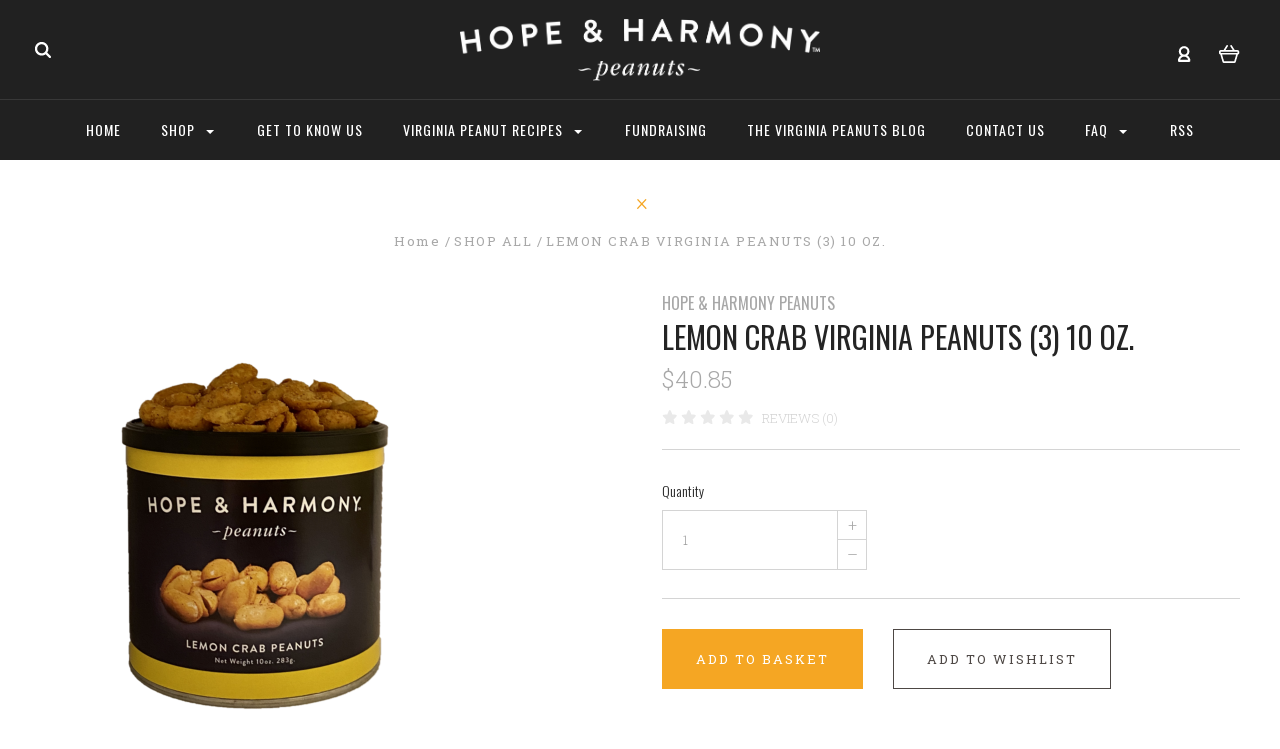

--- FILE ---
content_type: text/html; charset=UTF-8
request_url: https://hopeandharmonyfarms.com/lemon-crab-virginia-peanuts-3-10-oz/
body_size: 22755
content:

<!DOCTYPE html>
<html class="no-js" lang="en">
  <head>
    <meta http-equiv="X-UA-Compatible" content="IE=edge,chrome=1">
    <title>Crabber Virginia Peanuts| Hand Cooked| Hope Harmony Farms</title>
    <meta property="product:price:amount" content="40.85" /><meta property="product:price:currency" content="USD" /><meta property="og:url" content="https://hopeandharmonyfarms.com/lemon-crab-virginia-peanuts-3-10-oz/" /><meta property="og:site_name" content="Hope & Harmony Farms" /><meta name="keywords" content="Virginia Peanuts, Virginia Crabbers, seasoned peanuts, Chesapeake Bay Style, super extra large"><meta name="description" content="Super extra-large Virginia peanuts sprinkled with Chesapeake Bay style seasoning. Crunchy and flavorful. Crabber Virginia peanuts are sure to be a crowd pleaser"><link rel='canonical' href='https://hopeandharmonyfarms.com/lemon-crab-virginia-peanuts-3-10-oz/' /><meta name='platform' content='bigcommerce.stencil' /><meta property="og:type" content="product" />
<meta property="og:title" content="LEMON CRAB VIRGINIA PEANUTS (3) 10 OZ. " />
<meta property="og:description" content="Super extra-large Virginia peanuts sprinkled with Chesapeake Bay style seasoning. Crunchy and flavorful. Crabber Virginia peanuts are sure to be a crowd pleaser" />
<meta property="og:image" content="https://cdn11.bigcommerce.com/s-vjtvsmbiri/products/125/images/577/lemon_crab_10_NB__47863.1601921144.500.750.png?c=2" />
<meta property="og:availability" content="instock" />
<meta property="pinterest:richpins" content="enabled" />
    
     
    <link href="https://cdn11.bigcommerce.com/s-vjtvsmbiri/product_images/H%26H%20Favicon%2048.jpg?t=1496339296" rel="shortcut icon">
    <meta name="viewport" content="width=device-width, initial-scale=1, maximum-scale=1">
    <script src="https://cdn11.bigcommerce.com/s-vjtvsmbiri/stencil/32ffc440-23cc-0136-12b9-525400970412/e/bba0e830-f322-0135-ee6e-525400dfdca6/js/modernizr.js"></script>

    <link data-stencil-stylesheet href="https://cdn11.bigcommerce.com/s-vjtvsmbiri/stencil/32ffc440-23cc-0136-12b9-525400970412/e/bba0e830-f322-0135-ee6e-525400dfdca6/css/theme-f32053f0-f1ee-0138-33d1-0242ac11000e.css" rel="stylesheet">
    <link href="https://fonts.googleapis.com/css?family=Montserrat:400%7CKarla:400%7CRoboto+Slab:700,400,300%7COswald:300,400,700&display=swap" rel="stylesheet">

    <!-- Start Tracking Code for analytics_facebook -->

<script>
!function(f,b,e,v,n,t,s){if(f.fbq)return;n=f.fbq=function(){n.callMethod?n.callMethod.apply(n,arguments):n.queue.push(arguments)};if(!f._fbq)f._fbq=n;n.push=n;n.loaded=!0;n.version='2.0';n.queue=[];t=b.createElement(e);t.async=!0;t.src=v;s=b.getElementsByTagName(e)[0];s.parentNode.insertBefore(t,s)}(window,document,'script','https://connect.facebook.net/en_US/fbevents.js');

fbq('set', 'autoConfig', 'false', '470620969949131');
fbq('dataProcessingOptions', ['LDU'], 0, 0);
fbq('init', '470620969949131', {"external_id":"be5522fa-23b4-444f-bb4c-39cfc3cd7736"});
fbq('set', 'agent', 'bigcommerce', '470620969949131');

function trackEvents() {
    var pathName = window.location.pathname;

    fbq('track', 'PageView', {}, "");

    // Search events start -- only fire if the shopper lands on the /search.php page
    if (pathName.indexOf('/search.php') === 0 && getUrlParameter('search_query')) {
        fbq('track', 'Search', {
            content_type: 'product_group',
            content_ids: [],
            search_string: getUrlParameter('search_query')
        });
    }
    // Search events end

    // Wishlist events start -- only fire if the shopper attempts to add an item to their wishlist
    if (pathName.indexOf('/wishlist.php') === 0 && getUrlParameter('added_product_id')) {
        fbq('track', 'AddToWishlist', {
            content_type: 'product_group',
            content_ids: []
        });
    }
    // Wishlist events end

    // Lead events start -- only fire if the shopper subscribes to newsletter
    if (pathName.indexOf('/subscribe.php') === 0 && getUrlParameter('result') === 'success') {
        fbq('track', 'Lead', {});
    }
    // Lead events end

    // Registration events start -- only fire if the shopper registers an account
    if (pathName.indexOf('/login.php') === 0 && getUrlParameter('action') === 'account_created') {
        fbq('track', 'CompleteRegistration', {}, "");
    }
    // Registration events end

    

    function getUrlParameter(name) {
        var cleanName = name.replace(/[\[]/, '\[').replace(/[\]]/, '\]');
        var regex = new RegExp('[\?&]' + cleanName + '=([^&#]*)');
        var results = regex.exec(window.location.search);
        return results === null ? '' : decodeURIComponent(results[1].replace(/\+/g, ' '));
    }
}

if (window.addEventListener) {
    window.addEventListener("load", trackEvents, false)
}
</script>
<noscript><img height="1" width="1" style="display:none" alt="null" src="https://www.facebook.com/tr?id=470620969949131&ev=PageView&noscript=1&a=plbigcommerce1.2&eid="/></noscript>

<!-- End Tracking Code for analytics_facebook -->

<!-- Start Tracking Code for analytics_googleanalytics -->

<script>   (function(i,s,o,g,r,a,m){i['GoogleAnalyticsObject']=r;i[r]=i[r]||function(){   (i[r].q=i[r].q||[]).push(arguments)},i[r].l=1*new Date();a=s.createElement(o),   m=s.getElementsByTagName(o)[0];a.async=1;a.src=g;m.parentNode.insertBefore(a,m)   })(window,document,'script','https://www.google-analytics.com/analytics.js','ga');    ga('create', 'UA-100756232-1', 'auto');   ga('send', 'pageview');  </script>

<script>
    (function(i,s,o,g,r,a,m){i['GoogleAnalyticsObject']=r;i[r]=i[r]||function(){
    (i[r].q=i[r].q||[]).push(arguments)},i[r].l=1*new Date();a=s.createElement(o),
    m=s.getElementsByTagName(o)[0];a.async=1;a.src=g;m.parentNode.insertBefore(a,m)
    })(window,document,'script','//www.google-analytics.com/analytics.js','ga');

    ga('create', 'UA-100756232-1', 'https://hopeandharmonyfarms.com/');
    ga('send', 'pageview');
    ga('require', 'ecommerce', 'ecommerce.js');

    function trackEcommerce() {
    this._addTrans = addTrans;
    this._addItem = addItems;
    this._trackTrans = trackTrans;
    }
    function addTrans(orderID,store,total,tax,shipping,city,state,country) {
    ga('ecommerce:addTransaction', {
        'id': orderID,
        'affiliation': store,
        'revenue': total,
        'tax': tax,
        'shipping': shipping,
        'city': city,
        'state': state,
        'country': country
    });
    }
    function addItems(orderID,sku,product,variation,price,qty) {
    ga('ecommerce:addItem', {
        'id': orderID,
        'sku': sku,
        'name': product,
        'category': variation,
        'price': price,
        'quantity': qty
    });
    }
    function trackTrans() {
        ga('ecommerce:send');
    }
    var pageTracker = new trackEcommerce();
</script>

<meta name="google-site-verification" content="DltPGBeXfUVtAolwY0JVOMyxQS9yyr9OSWtOS-qNjjY" />

<html>
	<head>
		<meta name="msvalidate.01" content="B572DFDDD0F55179C72CEB5FB9271E23" />
		
<meta name="p:domain_verify" content="95922e0f01634c1aac7421883518fa39"/>

<meta name="yandex-verification" content="900a23bf0716ad7c" />

<meta name="google-site-verification" content="DltPGBeXfUVtAolwY0JVOMyxQS9yyr9OSWtOS-qNjjY" />

<!-- End Tracking Code for analytics_googleanalytics -->


<script type="text/javascript" src="https://checkout-sdk.bigcommerce.com/v1/loader.js" defer ></script>
<script src="https://www.google.com/recaptcha/api.js" async defer></script>
<script type="text/javascript">
var BCData = {"product_attributes":{"sku":null,"upc":"853901001795","mpn":"10HH10VC","gtin":"00853901001795","weight":null,"base":true,"image":null,"price":{"without_tax":{"formatted":"$40.85","value":40.85,"currency":"USD"},"tax_label":"Tax"},"stock":null,"instock":true,"stock_message":null,"purchasable":true,"purchasing_message":null,"call_for_price_message":null}};
</script>

<script nonce="">
(function () {
    var xmlHttp = new XMLHttpRequest();

    xmlHttp.open('POST', 'https://bes.gcp.data.bigcommerce.com/nobot');
    xmlHttp.setRequestHeader('Content-Type', 'application/json');
    xmlHttp.send('{"store_id":"999401074","timezone_offset":"-4.0","timestamp":"2026-01-21T02:29:58.19260100Z","visit_id":"7db41f8c-2e97-4e21-879e-29aba771124e","channel_id":1}');
})();
</script>

    

    
    

















































    <!-- snippet location html_head -->

    
<script type="application/ld+json">
  {
    "@context": "http://schema.org",
    "@type": "WebSite",
    "name": "Hope &amp; Harmony Farms",
    "url": "https://hopeandharmonyfarms.com/"
  }
</script>  </head>

  <body class="product 

show-title-x

" itemscope itemtype="http://schema.org/WebPage">

      
    <div class="icons-svg-sprite"><svg style="position: absolute; width: 0; height: 0;" width="0" height="0" version="1.1" xmlns="http://www.w3.org/2000/svg" xmlns:xlink="http://www.w3.org/1999/xlink">
<defs>
<symbol id="icon-arrow-right" viewBox="0 0 605 1024">
  <title>arrow-right</title>
  <path class="path1" d="M564.888 463.153c27.195 26.998 27.195 70.696 0.008 97.675l-422.439 419.588c-13.27 13.18-30.973 20.312-49.399 20.312s-36.13-7.132-49.4-20.312c-27.179-26.982-27.179-70.712-0.007-97.675l376.788-370.74-376.841-370.822c-27.102-26.919-27.102-70.635 0.069-97.599 27.234-27.074 71.527-27.074 98.794-0.004l422.427 419.576z"></path>
</symbol>
<symbol id="icon-arrow-left" viewBox="0 0 605 1024">
  <title>arrow-left</title>
  <path class="path1" d="M466.102 980.427l-422.431-419.58c-27.195-26.998-27.195-70.696-0.008-97.675l422.439-419.588c13.27-13.18 30.973-20.312 49.399-20.312s36.13 7.132 49.4 20.312c27.179 26.982 27.179 70.712 0.007 97.675l-376.788 370.74 376.841 370.822c27.102 26.919 27.102 70.635-0.069 97.599-27.234 27.074-71.527 27.074-98.794 0.004l0.004 0.004z"></path>
</symbol>
<symbol id="icon-chevron-down" viewBox="0 0 989 1024">
  <title>chevron-down</title>
  <path class="path1" d="M959.544 350.176l-419.58 422.431c-26.998 27.195-70.696 27.195-97.675 0.008l-419.588-422.439c-13.18-13.27-20.312-30.973-20.312-49.399s7.132-36.13 20.312-49.4c26.982-27.179 70.712-27.179 97.675-0.007l370.74 376.788 370.822-376.841c26.919-27.102 70.635-27.102 97.599 0.069 27.074 27.234 27.074 71.527 0.004 98.794l0.004-0.004z"></path>
</symbol>
<symbol id="icon-close" viewBox="0 0 1024 1024">
  <title>close</title>
  <path class="path1" d="M860.937 77.878l-825.652 825.652 85.186 85.186 868.244-868.244-85.186-85.186-42.593 42.593z"></path>
  <path class="path2" d="M946.122 860.937l-825.652-825.652-85.186 85.186 868.244 868.244 85.186-85.186-42.593-42.593z"></path>
</symbol>
<symbol id="icon-cart" viewBox="0 0 1195 1024">
  <title>basket</title>
  <path class="path1" d="M1056 288h-163.040c-1.184-3.264-2.398-6.496-4.192-9.408l-160-256c-8.512-13.568-23.584-22.592-40.768-22.592-26.496 0-48 21.472-48 48 0 9.344 2.656 18.016 7.264 25.408l134.112 214.592h-410.752l134.112-214.592c4.608-7.36 7.264-16.064 7.264-25.408 0-26.528-21.504-48-48-48-17.184 0-32.256 9.024-40.736 22.592l-160 256c-1.824 2.912-3.040 6.144-4.224 9.408h-163.040c-53.024 0-96 42.976-96 96v64c0 45.472 31.712 83.328 74.144 93.28l121.728 413.888c11.712 39.776 48.544 68.832 92.128 68.832h576c43.584 0 80.416-29.056 92.128-68.832l121.728-413.888c42.432-9.92 74.144-47.808 74.144-93.28v-64c0-53.024-42.976-96-96-96v0zM864 928l-576.032 0.064-112.928-384.064h801.92l-112.96 384zM1056 448h-960v-64h960v64z"></path>
</symbol>
<symbol id="icon-account" viewBox="0 0 819 1024">
  <title>account</title>
  <path class="path1" d="M112.188 972.8h609.882c33.882 0 60.988-27.106 60.988-60.988 0-131.012-70.024-246.212-173.929-309.459 72.282-56.471 117.459-144.565 117.459-241.694 0-171.671-140.047-309.459-309.459-309.459-171.671 0-309.459 140.047-309.459 309.459 0 97.129 45.176 185.224 117.459 241.694-103.906 65.506-173.929 178.447-173.929 309.459 0 31.624 27.106 60.988 60.988 60.988v0zM229.647 358.4c0-103.906 83.576-187.482 187.482-187.482s187.482 83.576 187.482 187.482c0 103.906-83.576 187.482-187.482 187.482-103.906-2.259-187.482-85.835-187.482-187.482v0zM417.129 667.859c112.941 0 207.812 76.8 234.918 182.965h-469.835c27.106-106.165 121.976-182.965 234.918-182.965v0z"></path>
</symbol>
<symbol id="icon-search" viewBox="0 0 1024 1024">
  <title>search</title>
  <path class="path1" d="M435.627 51.2c212.204 0 384.427 173.935 384.427 389.819 0 80.829-24.603 155.518-65.609 217.93l199.902 202.583c24.603 25.579 24.603 66.505 0 92.083s-65.609 25.579-90.212 0l-197.852-200.537c-64.584 49.111-143.519 77.759-230.656 77.759-212.204-1.023-384.427-174.958-384.427-389.819 0-215.884 172.223-389.819 384.427-389.819v0 0zM435.627 181.14c-141.469 0-256.285 116.639-256.285 259.879s114.816 259.879 256.285 259.879c141.469 0 256.285-116.639 256.285-259.879 1.025-144.264-113.79-259.879-256.285-259.879v0z"></path>
</symbol>
<symbol id="icon-wishlist" viewBox="0 0 1195 1024">
  <title>wishlist</title>
  <path class="path1" d="M827.29 0c-120.912 0-197.237 58.845-241.532 112.056-44.295-53.21-120.608-112.056-241.567-112.056-205.894 0-344.192 190.735-344.192 368.864 0 259.315 498.106 606.858 554.901 645.623 9.302 6.338 20.080 9.513 30.858 9.513s21.556-3.175 30.858-9.513c56.795-38.766 554.901-386.308 554.901-645.623 0-178.129-138.321-368.864-344.227-368.864v0zM585.735 902.561c-196.147-139.504-476.269-389.202-476.269-533.697 0-108.752 81.573-259.397 234.725-259.397 139.317 0 188.497 120.315 190.395 125.083 8.001 21.134 28.257 34.958 50.856 35.146h0.387c22.458 0 42.714-13.906 50.984-34.782 2.015-5.131 51.219-125.446 190.489-125.446 153.164 0 234.76 150.634 234.76 259.397-0.012 144.331-280.157 394.087-476.327 533.697v0z"></path>
</symbol>
<symbol id="icon-star" viewBox="0 0 1024 1024">
  <title>star</title>
  <path class="path1" d="M984.504 339.577c-47.75-21.094-174.154-30.282-283.219-34.282-34.154-98.685-88.749-246.342-134.435-291.469-18.627-18.435-48.374-18.435-67.034 0-45.654 45.158-100.278 192.813-134.403 291.469-109.034 4-235.376 13.187-283.19 34.253-25.818 11.411-36.614 42.838-22.938 68.093 31.126 57.28 110.064 142.531 209.126 226.499-27.094 110.25-45.126 210.938-49.936 279.782-2.682 37.779 36.579 64.221 70.125 46.56 62.013-32.925 141.645-67.862 244.749-132.56 32.006 20.096 237.859 138.093 267.002 138.093 27.814 0 49.875-23.866 47.872-52.093-4.81-68.845-22.842-169.533-49.936-279.782 99.094-84 178.032-169.251 209.126-226.531 13.616-25.072 2.998-56.643-22.909-68.032v0z"></path>
</symbol>
<symbol id="icon-spinner" viewBox="0 0 1024 1024">
  <title>spinner</title>
  <path class="path1" d="M300.571 796.571q0 30.286-21.429 51.714t-51.714 21.429q-29.714 0-51.429-21.714t-21.714-51.429q0-30.286 21.429-51.714t51.714-21.429 51.714 21.429 21.429 51.714zM585.143 914.286q0 30.286-21.429 51.714t-51.714 21.429-51.714-21.429-21.429-51.714 21.429-51.714 51.714-21.429 51.714 21.429 21.429 51.714zM182.857 512q0 30.286-21.429 51.714t-51.714 21.429-51.714-21.429-21.429-51.714 21.429-51.714 51.714-21.429 51.714 21.429 21.429 51.714zM869.714 796.571q0 29.714-21.714 51.429t-51.429 21.714q-30.286 0-51.714-21.429t-21.429-51.714 21.429-51.714 51.714-21.429 51.714 21.429 21.429 51.714zM318.857 227.429q0 37.714-26.857 64.571t-64.571 26.857-64.571-26.857-26.857-64.571 26.857-64.571 64.571-26.857 64.571 26.857 26.857 64.571zM987.429 512q0 30.286-21.429 51.714t-51.714 21.429-51.714-21.429-21.429-51.714 21.429-51.714 51.714-21.429 51.714 21.429 21.429 51.714zM621.714 109.714q0 45.714-32 77.714t-77.714 32-77.714-32-32-77.714 32-77.714 77.714-32 77.714 32 32 77.714zM924.571 227.429q0 53.143-37.714 90.571t-90.286 37.429q-53.143 0-90.571-37.429t-37.429-90.571q0-52.571 37.429-90.286t90.571-37.714q52.571 0 90.286 37.714t37.714 90.286z"></path>
</symbol>
<symbol id="icon-check-mark" viewBox="0 0 1408 1024">
  <title>check-mark</title>
  <path class="path1" d="M1317.965 53.443c-61.952-61.983-162.41-61.983-224.362 0l-551.661 551.599-271.101-271.101c-61.921-61.983-162.44-61.983-224.362 0-61.952 61.952-61.952 162.41 0 224.362l383.282 383.313c30.976 31.007 71.594 46.464 112.181 46.464s81.205-15.457 112.181-46.464l663.811-663.811c61.983-61.952 61.983-162.41 0.031-224.362z"></path>
</symbol>
<symbol id="icon-grid" viewBox="0 0 1024 1024">
  <title>grid</title>
  <path class="path1" d="M243.81 121.905c0 67.326-54.579 121.905-121.905 121.905s-121.905-54.579-121.905-121.905c0-67.326 54.579-121.905 121.905-121.905s121.905 54.579 121.905 121.905z"></path>
  <path class="path2" d="M627.81 121.905c0 67.326-54.579 121.905-121.905 121.905s-121.905-54.579-121.905-121.905c0-67.326 54.579-121.905 121.905-121.905s121.905 54.579 121.905 121.905z"></path>
  <path class="path3" d="M1011.81 121.905c0 67.326-54.579 121.905-121.905 121.905s-121.905-54.579-121.905-121.905c0-67.326 54.579-121.905 121.905-121.905s121.905 54.579 121.905 121.905z"></path>
  <path class="path4" d="M243.81 505.905c0 67.326-54.579 121.905-121.905 121.905s-121.905-54.579-121.905-121.905c0-67.326 54.579-121.905 121.905-121.905s121.905 54.579 121.905 121.905z"></path>
  <path class="path5" d="M627.81 505.905c0 67.326-54.579 121.905-121.905 121.905s-121.905-54.579-121.905-121.905c0-67.326 54.579-121.905 121.905-121.905s121.905 54.579 121.905 121.905z"></path>
  <path class="path6" d="M1011.81 505.905c0 67.326-54.579 121.905-121.905 121.905s-121.905-54.579-121.905-121.905c0-67.326 54.579-121.905 121.905-121.905s121.905 54.579 121.905 121.905z"></path>
  <path class="path7" d="M243.81 889.905c0 67.326-54.579 121.905-121.905 121.905s-121.905-54.579-121.905-121.905c0-67.326 54.579-121.905 121.905-121.905s121.905 54.579 121.905 121.905z"></path>
  <path class="path8" d="M627.81 889.905c0 67.326-54.579 121.905-121.905 121.905s-121.905-54.579-121.905-121.905c0-67.326 54.579-121.905 121.905-121.905s121.905 54.579 121.905 121.905z"></path>
  <path class="path9" d="M1011.81 889.905c0 67.326-54.579 121.905-121.905 121.905s-121.905-54.579-121.905-121.905c0-67.326 54.579-121.905 121.905-121.905s121.905 54.579 121.905 121.905z"></path>
</symbol>
<symbol id="icon-list" viewBox="0 0 1365 1024">
  <title>list</title>
  <path class="path1" d="M487.619 828.952h780.19c53.861 0 97.524 43.663 97.524 97.524v-48.762c0 53.861-43.663 97.524-97.524 97.524h-780.19c-53.861 0-97.524-43.663-97.524-97.524v48.762c0-53.861 43.663-97.524 97.524-97.524z"></path>
  <path class="path2" d="M243.81 902.095c0 67.326-54.579 121.905-121.905 121.905s-121.905-54.579-121.905-121.905c0-67.326 54.579-121.905 121.905-121.905s121.905 54.579 121.905 121.905z"></path>
  <path class="path3" d="M487.619 438.857h780.19c53.861 0 97.524 43.663 97.524 97.524v-48.762c0 53.861-43.663 97.524-97.524 97.524h-780.19c-53.861 0-97.524-43.663-97.524-97.524v48.762c0-53.861 43.663-97.524 97.524-97.524z"></path>
  <path class="path4" d="M243.81 512c0 67.326-54.579 121.905-121.905 121.905s-121.905-54.579-121.905-121.905c0-67.326 54.579-121.905 121.905-121.905s121.905 54.579 121.905 121.905z"></path>
  <path class="path5" d="M487.619 48.762h780.19c53.861 0 97.524 43.663 97.524 97.524v-48.762c0 53.861-43.663 97.524-97.524 97.524h-780.19c-53.861 0-97.524-43.663-97.524-97.524v48.762c0-53.861 43.663-97.524 97.524-97.524z"></path>
  <path class="path6" d="M243.81 121.905c0 67.326-54.579 121.905-121.905 121.905s-121.905-54.579-121.905-121.905c0-67.326 54.579-121.905 121.905-121.905s121.905 54.579 121.905 121.905z"></path>
</symbol>
</defs>
</svg>
</div>
    <div class="site-wrapper ">
      <!-- snippet location header -->
      <header class="site-header" role="banner">
  <div class="site-alerts" data-alerts>
    



  </div>
  <section class="top-bar logo-align-center">
    <div class="container">

      <a href="/compare" data-compare-link="/compare" class="mobile-compare-link button-compare-toggle">
        Compare
        <span class="compare-items-count"></span>
      </a>

      
  <div class="top-bar-left">
  <div class="search-wrap search-compressed">
    <!-- snippet location forms_search -->

<form class="search-form" action="/search.php" data-validated-form>
  <div class="form-field">
    <input class="search-input form-input form-input-short" name="search_query" placeholder="Type in a keyword">
  </div>
  <button class="button-search-submit" type="submit">
    <svg class="icon icon-search"><use xlink:href="#icon-search" /></svg>
  </button>
</form>
    <div class="quick-search" data-quick-search></div>
  </div>
</div>

<div class="top-bar-center">
  <a class="site-branding-link" href="https://hopeandharmonyfarms.com/">
    <img class="site-branding-logo" src="https://cdn11.bigcommerce.com/s-vjtvsmbiri/images/stencil/789x489/hope_harmony_peanuts_logo_white_1601302832__86566.original.png" alt="Hope &amp; Harmony Farms">
</a>
</div>

<div class="top-bar-right">
  <div class="customer-utils">
    <div data-compare-widget class="compare-wrap custom-util dropdown">
  <button class="top-bar-button button-compare-toggle dropdown-toggle">
    Compare
    <span class="compare-items-count"></span>
  </button>
  <div class="compare-tab dropdown-panel dropdown-panel-tooltip" data-compare-tab>
    <ul class="compare-items-list" data-compare-items-wrapper data-compare-items></ul>
    <div class="compare-tab-lower">
      <a href="/compare" data-compare-link="/compare" class="button button-primary compare-submit" data-compare-text="Compare" data-add-more-text="Add more to compare"></a>
    </div>
  </div>
</div>


  <div class="customer-links customer-util">
      <a class="top-bar-button" href="/login.php">
    <svg class="icon icon-account"><use xlink:href="#icon-account" /></svg>
  </a>
  </div>


<div class="mini-cart-wrap dropdown customer-util logo-align-center">
  <button class="top-bar-button button-cart-toggle dropdown-toggle">
  <svg class="icon icon-cart"><use xlink:href="#icon-cart" /></svg>
  <span class="icon-cart-count "><span class="number">0</span></span>
</button>
<div class="dropdown-panel dropdown-panel-tooltip mini-cart">
  <div class="mini-cart-inner">
    <div class="mini-cart-contents">
      
<footer class="mini-cart-footer">
    <p class="mini-cart-empty">Your basket is empty.</p>
</footer>
    </div>
  </div>
</div>

</div>
  </div>
</div>

<button class="top-bar-button button-mobile-nav-toggle">
  <i class="burger"></i>
</button>

    </div>
  </section>

  <section class="main-nav-bar">
    <div class="container">
      <nav class="navigation">
        <ul>
            <li class="main-nav-item"><a class="top-level-nav-link" href="https://hopeandharmonyfarms.com/">Home</a></li>
              <li class="main-nav-item dropdown mega-nav">
                <a class="dropdown-toggle top-level-nav-link" href="#">
                  Shop
                  <svg class="icon icon-arrow-down"><use xlink:href="#icon-arrow-down" /></svg>
                </a>
                <div class="dropdown-panel mega-nav-panel ">
                    <div class="container  ">
                      <ul class="mega-nav-list">
                        
  <li class="parent has-children">
    <a class="" href="https://hopeandharmonyfarms.com/raw-virginia-peanuts/">RAW VIRGINIA PEANUTS</a>
        <ul class="children">
            <li>
              <a class="" href="https://hopeandharmonyfarms.com/raw-blanched-virginia-peanuts-1/">RAW BLANCHED VIRGINIA PEANUTS</a>
            </li>
            <li>
              <a class="" href="https://hopeandharmonyfarms.com/raw-virginia-peanuts/raw-virginia-redskin-peanuts-no-shells/">RAW VIRGINIA RED SKIN PEANUTS-NO SHELLS</a>
            </li>
            <li>
              <a class="" href="https://hopeandharmonyfarms.com/raw-in-shell-jumbo-peanuts/">RAW IN SHELL JUMBO VIRGINIA  PEANUTS</a>
            </li>
        </ul>
  </li>
  <li class="parent has-children">
    <a class="" href="https://hopeandharmonyfarms.com/virginia-peanuts/">VIRGINIA PEANUTS</a>
        <ul class="children">
            <li>
              <a class="" href="https://hopeandharmonyfarms.com/salted-virginia-peanuts/">SALTED VIRGINIA PEANUTS</a>
            </li>
            <li>
              <a class="" href="https://hopeandharmonyfarms.com/virginia-peanuts/unsalted-peanuts/">UNSALTED VIRGINIA PEANUTS</a>
            </li>
            <li>
              <a class="" href="https://hopeandharmonyfarms.com/roasted-red-skin-peanuts/">ROASTED RED SKIN PEANUTS</a>
            </li>
            <li>
              <a class="" href="https://hopeandharmonyfarms.com/salt-pepper-peanuts/">SALT &amp; PEPPER PEANUTS</a>
            </li>
            <li>
              <a class="" href="https://hopeandharmonyfarms.com/salt-and-vinegar-peanuts/">SALT &amp;  VINEGAR PEANUTS</a>
            </li>
            <li>
              <a class="" href="https://hopeandharmonyfarms.com/virginia-peanuts/virginia-crabbers/">LEMON CRAB PEANUTS</a>
            </li>
            <li>
              <a class="" href="https://hopeandharmonyfarms.com/dill-pickle-peanuts/">DILL PICKLE PEANUTS</a>
            </li>
            <li>
              <a class="" href="https://hopeandharmonyfarms.com/southern-bbq-peanuts/">SOUTHERN BBQ PEANUTS</a>
            </li>
            <li>
              <a class="" href="https://hopeandharmonyfarms.com/cajun-peanuts/">CAJUN SPICED PEANUTS</a>
            </li>
            <li>
              <a class="" href="https://hopeandharmonyfarms.com/jalapeno-peanuts/">JALAPENO PEANUTS</a>
            </li>
            <li>
              <a class="" href="https://hopeandharmonyfarms.com/southern-heat-habanero-peanuts/">SOUTHERN HEAT PEANUTS</a>
            </li>
            <li>
              <a class="" href="https://hopeandharmonyfarms.com/maple-bacon-peanuts/">MAPLE BACON PEANUTS</a>
            </li>
            <li>
              <a class="" href="https://hopeandharmonyfarms.com/black-truffle-peanuts/">BLACK TRUFFLE PEANUTS</a>
            </li>
        </ul>
  </li>
  <li class="parent has-children">
    <a class="" href="https://hopeandharmonyfarms.com/chocolate-covered/">CHOCOLATE COVERED </a>
        <ul class="children">
            <li>
              <a class="" href="https://hopeandharmonyfarms.com/chocolate-covered-peanuts/">CHOCOLATE COVERED PEANUTS</a>
            </li>
            <li>
              <a class="" href="https://hopeandharmonyfarms.com/peanut-candies/chocolate-peanut-brittle/">CHOCOLATE COVERED PEANUT BRITTLE</a>
            </li>
            <li>
              <a class="" href="https://hopeandharmonyfarms.com/chocolate-covered-cashews/">CHOCOLATE COVERED CASHEWS</a>
            </li>
            <li>
              <a class="" href="https://hopeandharmonyfarms.com/chocloate-covered-raisins/">CHOCOLATE COVERED RAISINS</a>
            </li>
            <li>
              <a class="" href="https://hopeandharmonyfarms.com/dark-chocolate-covered-peanuts/">DARK CHOCOLATE COVERED PEANUTS</a>
            </li>
        </ul>
  </li>
  <li class="parent has-children">
    <a class="" href="https://hopeandharmonyfarms.com/peanut-candies/">PEANUT CANDIES</a>
        <ul class="children">
            <li>
              <a class="" href="https://hopeandharmonyfarms.com/butter-toffee-peanuts/">BUTTER TOFFEE PEANUTS</a>
            </li>
            <li>
              <a class="" href="https://hopeandharmonyfarms.com/honey-roasted-peanuts/">HONEY ROASTED PEANUTS</a>
            </li>
            <li>
              <a class="" href="https://hopeandharmonyfarms.com/peanut-candies/peanut-squares/">PEANUT SQUARES</a>
            </li>
        </ul>
  </li>
  <li class="parent has-children">
    <a class="" href="https://hopeandharmonyfarms.com/nuts/">PREMIUM NUTS &amp; MIXES</a>
        <ul class="children">
            <li>
              <a class="" href="https://hopeandharmonyfarms.com/nuts/cashews/">CASHEWS</a>
            </li>
            <li>
              <a class="" href="https://hopeandharmonyfarms.com/almonds/">ALMONDS</a>
            </li>
            <li>
              <a class="" href="https://hopeandharmonyfarms.com/pecans/">PECANS</a>
            </li>
            <li>
              <a class="" href="https://hopeandharmonyfarms.com/pistachios/">PISTACHIOS</a>
            </li>
            <li>
              <a class="" href="https://hopeandharmonyfarms.com/gourmet-mixed-nuts/">GOURMET MIXED NUTS</a>
            </li>
            <li>
              <a class="" href="https://hopeandharmonyfarms.com/mardi-gras-mix/">MARDI GRAS MIX</a>
            </li>
            <li>
              <a class="" href="https://hopeandharmonyfarms.com/razzle-dazzle-party-mix/">RAZZLE DAZZLE PARTY MIX</a>
            </li>
        </ul>
  </li>
  <li class="parent ">
    <a class="" href="https://hopeandharmonyfarms.com/shop-all/">SHOP ALL</a>
  </li>
                      </ul>
                        <div class="category-image-container">
                        </div>
                    </div>
                </div>
              </li>
                <li class="main-nav-item nav-page">
      <a class="top-level-nav-link items" href="https://hopeandharmonyfarms.com/get-to-know-us/">
        <span>GET TO KNOW US</span>
      </a>
    </li>
    <li class="main-nav-item nav-page dropdown">
      <a class="dropdown-toggle top-level-nav-link items" href="#">
        <span>VIRGINIA PEANUT RECIPES</span>
        <svg class="icon icon-arrow-down"><use xlink:href="#icon-arrow-down" /></svg>
      </a>
      <ul class="dropdown-panel">
        <li class="parent-all"><a href="https://hopeandharmonyfarms.com/virginia-peanut-recipes/">VIRGINIA PEANUT RECIPES</a></li>
          <li>
            <a href="https://hopeandharmonyfarms.com/banana-peanut-bread/">Banana Peanut Bread</a>
          </li>
          <li>
            <a href="https://hopeandharmonyfarms.com/peanut-fudge/">Peanut Fudge </a>
          </li>
          <li>
            <a href="https://hopeandharmonyfarms.com/peanut-butter-cookies/">Peanut Butter Cookies </a>
          </li>
          <li>
            <a href="https://hopeandharmonyfarms.com/virginia-peanut-brittle-recipes/">Virginia Peanut Brittle Recipes</a>
              <ul class="submenu-dropdown-panel">
                  <li><a href="https://hopeandharmonyfarms.com/classic-peanut-brittle-recipe/">Classic Peanut Brittle Recipe</a></li>
                  <li><a href="https://hopeandharmonyfarms.com/jalapeno-peanut-brittle/">Jalapeño Peanut Brittle </a></li>
              </ul>
          </li>
          <li>
            <a href="https://hopeandharmonyfarms.com/peanut-butter-blueberry-powerhouse-smoothie/">Peanut Butter Blueberry Powerhouse Smoothie </a>
          </li>
          <li>
            <a href="https://hopeandharmonyfarms.com/strawberry-banana-peanut-butter-stuffed-french-toast-recipe/">Strawberry Banana Peanut Butter Stuffed French Toast </a>
          </li>
          <li>
            <a href="https://hopeandharmonyfarms.com/cajun-spice-virginia-peanut-hummus/">Cajun Spice Boiled Virginia Peanut Hummus</a>
          </li>
          <li>
            <a href="https://hopeandharmonyfarms.com/boiled-peanuts/">Boiled Peanuts </a>
          </li>
          <li>
            <a href="https://hopeandharmonyfarms.com/peanut-chicken-stir-fry/">Peanut Chicken Stir-Fry</a>
          </li>
          <li>
            <a href="https://hopeandharmonyfarms.com/spinach-strawberry-salad-with-honey-roasted-virginia-peanuts/">Spinach &amp; Strawberry Salad with Honey Roasted Virginia Peanuts</a>
          </li>
          <li>
            <a href="https://hopeandharmonyfarms.com/virginia-peanut-pesto/">Virginia Peanut Pesto</a>
          </li>
          <li>
            <a href="https://hopeandharmonyfarms.com/virginia-peanut-pie/">Virginia Peanut Pie </a>
          </li>
          <li>
            <a href="https://hopeandharmonyfarms.com/loaded-peanut-and-pea-salad/">Loaded Peanut and Pea Salad </a>
          </li>
      </ul>
    </li>
    <li class="main-nav-item nav-page">
      <a class="top-level-nav-link items" href="https://hopeandharmonyfarms.com/fundraising/">
        <span>FUNDRAISING</span>
      </a>
    </li>
    <li class="main-nav-item nav-page">
      <a class="top-level-nav-link items" href="https://hopeandharmonyfarms.com/the-virginia-peanuts-blog/">
        <span>THE VIRGINIA PEANUTS BLOG</span>
      </a>
    </li>
    <li class="main-nav-item nav-page">
      <a class="top-level-nav-link items" href="https://hopeandharmonyfarms.com/contact-us/">
        <span>CONTACT US</span>
      </a>
    </li>
    <li class="main-nav-item nav-page dropdown">
      <a class="dropdown-toggle top-level-nav-link items" href="#">
        <span>FAQ</span>
        <svg class="icon icon-arrow-down"><use xlink:href="#icon-arrow-down" /></svg>
      </a>
      <ul class="dropdown-panel">
        <li class="parent-all"><a href="https://hopeandharmonyfarms.com/faq/">FAQ</a></li>
          <li>
            <a href="https://hopeandharmonyfarms.com/shipping-returns/">SHIPPING &amp; RETURNS</a>
          </li>
          <li>
            <a href="https://hopeandharmonyfarms.com/nutrition/">PEANUT NUTRITION</a>
          </li>
      </ul>
    </li>
    <li class="main-nav-item nav-page">
      <a class="top-level-nav-link items" href="https://hopeandharmonyfarms.com/rss-syndication/">
        <span>RSS</span>
      </a>
    </li>
        </ul>
      </nav>
      <div class="customer-utils">
        <div data-compare-widget class="compare-wrap custom-util dropdown">
  <button class="top-bar-button button-compare-toggle dropdown-toggle">
    Compare
    <span class="compare-items-count"></span>
  </button>
  <div class="compare-tab dropdown-panel dropdown-panel-tooltip" data-compare-tab>
    <ul class="compare-items-list" data-compare-items-wrapper data-compare-items></ul>
    <div class="compare-tab-lower">
      <a href="/compare" data-compare-link="/compare" class="button button-primary compare-submit" data-compare-text="Compare" data-add-more-text="Add more to compare"></a>
    </div>
  </div>
</div>


  <div class="customer-links customer-util">
      <a class="top-bar-button" href="/login.php">
    <svg class="icon icon-account"><use xlink:href="#icon-account" /></svg>
  </a>
  </div>


<div class="mini-cart-wrap dropdown customer-util logo-align-center">
  <button class="top-bar-button button-cart-toggle dropdown-toggle">
  <svg class="icon icon-cart"><use xlink:href="#icon-cart" /></svg>
  <span class="icon-cart-count "><span class="number">0</span></span>
</button>
<div class="dropdown-panel dropdown-panel-tooltip mini-cart">
  <div class="mini-cart-inner">
    <div class="mini-cart-contents">
      
<footer class="mini-cart-footer">
    <p class="mini-cart-empty">Your basket is empty.</p>
</footer>
    </div>
  </div>
</div>

</div>
      </div>
    </div>
  </section>

</header>

      
      <main class="main-content">
        
  <header class="page-header">
    <div class="section-title">
      <div class="breadcrumbs-container">
  <ul class="breadcrumbs">
      <li class="breadcrumb ">
          <a href="https://hopeandharmonyfarms.com/" class="breadcrumb-label breadcrumb-link">
            <span>Home</span>
          </a>
      </li>
      <li class="breadcrumb ">
          <a href="https://hopeandharmonyfarms.com/shop-all/" class="breadcrumb-label breadcrumb-link">
            <span>SHOP ALL</span>
          </a>
      </li>
      <li class="breadcrumb is-active">
          <a href="https://hopeandharmonyfarms.com/lemon-crab-virginia-peanuts-3-10-oz/" class="breadcrumb-label breadcrumb-link">
            <span>LEMON CRAB VIRGINIA PEANUTS (3) 10 OZ. </span>
          </a>
      </li>
  </ul>
</div>
    </div>
  </header>

  <section
  class="
    product-details
    product-block
    section
    success-type-banner
      product-single
  "
  data-product-container
  data-product-title="LEMON CRAB VIRGINIA PEANUTS (3) 10 OZ. "
  data-product-id="125"
>

  <div class="container">
    <div class="product-details-column has-images">
      <div class="product-images-container">
  <div class="product-slides-container">
    <div class="product-slides-wrap" data-adaptive-height="false">
        <a class="product-image" href="https://cdn11.bigcommerce.com/s-vjtvsmbiri/images/stencil/2048x2048/products/125/577/lemon_crab_10_NB__47863.1601921144.png?c=2" data-product-image>
          <img src="https://cdn11.bigcommerce.com/s-vjtvsmbiri/images/stencil/1024x1024/products/125/577/lemon_crab_10_NB__47863.1601921144.png?c=2" alt="All the seaside flavors of our local Chesapeake Bay inspired our unique Lemon Crab Peanuts! The zest of lemon and our very own blend of seafood spices are combined together to season our perfectly roasted Gourmet Peanuts. Just one taste and you will see why this flavor is a favorite!">
        </a>
    </div>
  </div>
  <ul class="product-images-pagination hidden">
      <li class="pagination-item">
        <a href="#" data-slide-to="0" style="background-image: url('https://cdn11.bigcommerce.com/s-vjtvsmbiri/images/stencil/500x500/products/125/577/lemon_crab_10_NB__47863.1601921144.png?c=2');">
          <img class="sr-only" src="https://cdn11.bigcommerce.com/s-vjtvsmbiri/images/stencil/500x500/products/125/577/lemon_crab_10_NB__47863.1601921144.png?c=2" alt="All the seaside flavors of our local Chesapeake Bay inspired our unique Lemon Crab Peanuts! The zest of lemon and our very own blend of seafood spices are combined together to season our perfectly roasted Gourmet Peanuts. Just one taste and you will see why this flavor is a favorite!">
        </a>
      </li>
  </ul>
</div>
    </div>

    <div class="product-details-column has-images">
        <a class="product-brand" href="https://hopeandharmonyfarms.com/hope-harmony-peanuts/">HOPE &amp; HARMONY PEANUTS</a>

        <h1 class="product-title">LEMON CRAB VIRGINIA PEANUTS (3) 10 OZ. </h1>

      <div class="product-item-price">
          <div class="">
        <div class="product-price-line" data-product-price-wrapper="without-tax">


          <span class="price-value"> $40.85</span>

        </div>


</div>

      </div>

      <div class="product-rating-block">
          <div class="product-item-rating">
              <svg class="icon icon-star "><use xlink:href="#icon-star" /></svg>
  <svg class="icon icon-star "><use xlink:href="#icon-star" /></svg>
  <svg class="icon icon-star "><use xlink:href="#icon-star" /></svg>
  <svg class="icon icon-star "><use xlink:href="#icon-star" /></svg>
  <svg class="icon icon-star "><use xlink:href="#icon-star" /></svg>
            <span class="total-reviews reviews-jumplink" data-scroll="#reviews">
              <a
                class="product-reviews-link"
                href="#reviews"
              >
                Reviews (0)
              </a>
            </span>
          </div>

          <!-- snippet location product_rating -->
      </div>


      <form
        method="post"
        id="product-add-cart"
        action="https://hopeandharmonyfarms.com/cart.php"
        enctype="multipart/form-data"
        data-cart-item-add
        data-product-options-count="0"
      >
        <input type="hidden" name="action" value="add">
        <input type="hidden" name="product_id" value="125" data-product-id/>

        <div class="product-options-container" data-product-option-change>

        </div>


        
        <div
          class="
            product-stock
          "
        >
          <span
            class="product-details-hidden"
            data-product-stock
          >
            Current stock:
          </span>
          <span
            class="product-details-hidden"
            data-product-stock
            data-product-stock-level
          >
              0
          </span>

        </div>

          <div class="product-quantity-container">
            <div class="form-field">
              <label class="form-label">
                <span class="form-label-text product-option-title">Quantity</span>
                
<div class="quantity-control" data-quantity-control="125">
  <input
    class="form-input"
    type="number"
    name="qty[]"
    pattern="[0-9]*"
    value="1"
    min="1"
    max=""
    data-quantity-control-input
  >
  <button class="button-control-action" data-quantity-control-action="increment">
    &#43;
  </button>
  <button class="button-control-action" data-quantity-control-action="decrement">
    &#8211;
  </button>
</div>
              </label>
            </div>
          </div>

          <button
            type="submit"
            class="button button-primary button-wide add-to-cart button-progress spinner"
            data-progress-complete="Added"
            data-product-title="LEMON CRAB VIRGINIA PEANUTS (3) 10 OZ. "
            data-button-purchase
          >
            <span class="button-text">
                Add to Basket
            </span>
          </button>
      </form>

      <div class="product-actions">
          <form
            method="post"
            class="wishlist-form"
            action="/wishlist.php?action=add&amp;product_id=125"
            
          >
            <button
              type="submit"
              class="
                button
                button-secondary
                button-wide
                add-to-wishlist
                button-progress
                spinner
              "
            >
              <span class="button-text">Add to Wishlist</span>
            </button>
          </form>

        <div class="modal-content-wrap" id="success-modal">
          <div class="success-wrapper">
  <a href="#" class="modal-close" aria-label="Close">
  <span aria-hidden="true">
    <svg class="icon icon-close"><use xlink:href="#icon-close" /></svg>
  </span>
</a>
  <div class="site-alerts modal-alerts" data-modal-alerts>
  </div>
  <div class="success-content">
    <div class="success-item-wrap">
  </div>
  <h4 class="success-modal-title">
    <span>Cart Subtotal:</span>
    <span class="success-modal-subtotal">$0.00</span>
  </h4>
  <div class="success-modal-actions">
    <a class="button button-secondary" href="/cart.php">View basket</a>
    <a class="button" href="/checkout">Checkout</a>
  </div>
  <div class="success-modal-additional-checkout">
  </div>
  </div>
</div>
        </div>

        <div class="product-message-area" data-product-message></div>

      </div>


      <!-- snippet location product_details -->
    </div>
  </div>
</section>
  <section class="product-tabs" data-product-container>
  <ul class="tabs" data-tabs>
    <li class="tab-title"><a href="#product-description">Description</a></li>
      <li class="tab-title">
        <a href="#reviews">
          Reviews
          <span class="num-reviews" data-num-reviews="()"></span>
        </a>
      </li>
    <li class="tab-title"><a href="#product-additional-info">Additional Info</a></li>
  </ul>

  <div class="tabs-content">
    <span class="accordion-title">
      <a href="#product-description" data-scroll="#product-description">
        Description
        <svg class="icon icon-chevron-down"><use xlink:href="#icon-chevron-down" /></svg>
      </a>
    </span>
    <div class="tab-content-panel product-description" id="product-description">
      <h2>Description</h2>
      <div class="product-description-wrapper">
        <p><span>All the seaside flavors of our local Chesapeake Bay inspired our unique Lemon Crab Peanuts! The zest of lemon and our very own blend of seafood spices are combined together to season our perfectly roasted Gourmet Peanuts. Just one taste and you will see why this flavor is a favorite!</span></p>
<p align="center"><span>Quality &bull; Tradition &bull;&nbsp;</span><span>Goodness</span></p>
        <!-- snippet location product_description -->
      </div>
    </div>

      <span class="accordion-title">
        <a href="#reviews" data-scroll="#reviews">
          Reviews
          <svg class="icon icon-chevron-down"><use xlink:href="#icon-chevron-down" /></svg>
        </a>
      </span>
      <div class="tab-content-panel" id="reviews">
        <div class="product-reviews-header">
          <h2 class="product-reviews-title">
            Reviews (0)
          </h2>
          <button class="button-review-modal button">Write a Review</button>
        </div>

        <!-- snippet location reviews -->

          <h5>Be the first to review this product.</h5>

        <div class="modal-content-wrap" id="review-modal">
          <div class="review-form">
  <a href="#" class="modal-close" aria-label="Close">
  <span aria-hidden="true">
    <svg class="icon icon-close"><use xlink:href="#icon-close" /></svg>
  </span>
</a>
  <h2 class="review-form-heading">Write a Review</h2>
  <form class="form" id="form-leave-a-review" action="/postreview.php" method="post" data-validated-form>
    <!-- Name -->
    <div class="form-field rating-name">
      <label class="form-label" for="rating-name">
        <div class="form-label-text">Name:</div>
        <input id="rating-name" class="form-input" type="text" placeholder="Your Name" name="revfromname" required>
      </label>
    </div>

    <!-- Email -->
    <div class="form-field rating-email">
      <label class="form-label" for="rating-email">
        <div class="form-label-text">Email Address:</div>
        <input id="rating-email" class="form-input" type="email" name="email" placeholder="Your Email Address" required>
      </label>
    </div>

    <!-- Rating -->
    <div class="form-field rating-number">
      <label class="form-label" for="rating-stars">
        <div class="form-label-text">Rating:</div>
        <div class="rating-stars-wrap">
          <select class="form-input input-select rating-stars" id="rating-stars" name="revrating">
              <option value="1" >1 Star</option>
              <option value="2" >2 Stars</option>
              <option value="3" >3 Stars</option>
              <option value="4" >4 Stars</option>
              <option value="5" selected>5 Stars</option>
          </select>
          <div class="product-item-rating">
            <span class="rating-stars-label">5 Stars</span>
              <span class="icon-star-wrap full">
                <svg class="icon icon-star"><use xlink:href="#icon-star" /></svg>
              </span>
              <span class="icon-star-wrap full">
                <svg class="icon icon-star"><use xlink:href="#icon-star" /></svg>
              </span>
              <span class="icon-star-wrap full">
                <svg class="icon icon-star"><use xlink:href="#icon-star" /></svg>
              </span>
              <span class="icon-star-wrap full">
                <svg class="icon icon-star"><use xlink:href="#icon-star" /></svg>
              </span>
              <span class="icon-star-wrap full">
                <svg class="icon icon-star"><use xlink:href="#icon-star" /></svg>
              </span>
            <svg class="icon icon-arrow-down"><use xlink:href="#icon-arrow-down" /></svg>
          </div>
        </div>
      </label>
    </div>

    <!-- Review Subject -->
    <div class="form-field rating-subject">
      <label class="form-label" for="rating-title">
        <div class="form-label-text">Subject:</div>
        <input id="rating-title" class="form-input" type="text" placeholder="Your Review Subject" name="revtitle" required>
      </label>
    </div>

    <!-- Comments -->
    <div class="form-field">
      <label class="form-label" for="rating-comment">
        <div class="form-label-text">Comments:</div>
        <textarea id="rating-comment" class="form-input" name="revtext" placeholder="Your Comments" rows="4" required></textarea>
      </label>
    </div>

      
  <div class="g-recaptcha" data-sitekey="6LcjX0sbAAAAACp92-MNpx66FT4pbIWh-FTDmkkz"></div><br/>

    <input type="hidden" name="product_id" value="125" />
    <input type="hidden" name="action" value="post_review" />
      <input type="hidden" name="throttleToken" value="737ef3e0-8389-46f9-9969-267986fb2fa7">

    <div class="form-submit-wrap">
      <input type="submit" class="form-submit button button-primary button-wide" value="Submit">
      <button class="button button-secondary">Cancel</button>
    </div>
  </form>
</div>
        </div>
      </div>

    <span class="accordion-title">
      <a href="#product-additional-info" data-scroll="#product-additional-info">
        Additional Info
        <svg class="icon icon-chevron-down"><use xlink:href="#icon-chevron-down" /></svg>
      </a>
    </span>
    <div class="tab-content-panel" id="product-additional-info">
      <h2>Additional Info</h2>


      <div class="product-details-blocks">


          <dl class="product-details-block product-details-giftwrapping">
            <dt class="product-details-name">Gift wrapping:</dt>
            <dd class="product-details-value">Options available</dd>
          </dl>

          <dl class="product-details-block product-details-custom">
            <dt class="product-details-name">INGREDIENTS:</dt>
            <dd class="product-details-value">Peanuts, Canola Oil, Salt, Spices & Paprika.</dd>
          </dl>
      </div>
    </div>


    <svg class="icon icon-spinner"><use xlink:href="#icon-spinner" /></svg>
  </div>

    <div class="share-block ">
      <span class="form-label-text share-title">Share:</span>
        <nav class="share-buttons-nav">
    <ul class="share-buttons" data-share-buttons>


          <li class="social-link facebook">
            <a target="_blank" href="http://www.facebook.com/sharer.php?u=https://hopeandharmonyfarms.com/lemon-crab-virginia-peanuts-3-10-oz/" class="facebook">
              <svg width="8" height="16" viewBox="0 0 8 16" xmlns="http://www.w3.org/2000/svg"><title>facebook</title><path d="M0 5.292h1.655V3.684c0-.71.018-1.803.532-2.48C2.73.487 3.474 0 4.755 0 6.842 0 7.72.297 7.72.297l-.412 2.45s-.69-.198-1.333-.198c-.644 0-1.22.23-1.22.872v1.87h2.638L7.21 7.685H4.754V16h-3.1V7.685H0V5.292"/></svg>
            </a>
          </li>










          <li class="social-link mail">
            <a href="mailto:?subject=&amp;body=https://hopeandharmonyfarms.com/lemon-crab-virginia-peanuts-3-10-oz/" class="email">
              <svg width="19" height="14" viewBox="0 0 19 14" xmlns="http://www.w3.org/2000/svg"><title>email</title><path d="M17.5 0H1.167C.52 0 0 .52 0 1.167v11.666C0 13.48.52 14 1.167 14H17.5c.645 0 1.167-.52 1.167-1.167V1.167C18.667.52 18.145 0 17.5 0zm-1.167 2.333v.077l-7 5.445-7-5.445v-.077h14zm-14 9.334v-6.3l6.284 4.887c.21.164.463.246.716.246.253 0 .507-.082.717-.246l6.283-4.887v6.3h-14z"/></svg>
            </a>
          </li>







          <li class="social-link print">
            <a class="print" href="javascript:;" onclick="window.print()">
              <svg width="19" height="16" viewBox="0 0 19 16" xmlns="http://www.w3.org/2000/svg"><title>printer</title><path d="M17.776 3.62h-3.09V.53c0-.293-.24-.53-.532-.53H4.152c-.292 0-.53.237-.53.53v3.092H.53c-.293 0-.53.236-.53.53v8.277c0 .292.237.53.53.53h2.955v2.51c0 .293.237.53.53.53h10.14c.292 0 .53-.237.53-.53v-2.51h3.09c.294 0 .53-.238.53-.53V4.15c.002-.292-.235-.53-.53-.53zm-12.404 0V1.75h7.563v1.87H5.372zm7.574 4.323v6.307h-7.6V7.943h7.6z"/></svg>
            </a>
          </li>


          <li class="social-link twitter">
            <a target="_blank" href="https://twitter.com/share?url=https://hopeandharmonyfarms.com/lemon-crab-virginia-peanuts-3-10-oz/&amp;text=" class="twitter">
              <svg width="18" height="14" viewBox="0 0 18 14" xmlns="http://www.w3.org/2000/svg"><title>twitter</title><path d="M17.228 1.657c-.633.28-1.315.472-2.03.557.73-.437 1.29-1.13 1.554-1.955-.683.403-1.438.698-2.245.855C13.863.43 12.944 0 11.927 0c-1.95 0-3.533 1.583-3.533 3.534 0 .277.03.546.09.805C5.548 4.19 2.945 2.785 1.2.644.894 1.17.72 1.777.72 2.425c0 1.224.625 2.306 1.573 2.94-.578-.017-1.124-.178-1.6-.44v.043c0 1.713 1.217 3.142 2.835 3.465-.296.083-.61.125-.93.125-.23 0-.45-.02-.667-.063.45 1.404 1.756 2.426 3.303 2.453-1.21.95-2.734 1.514-4.39 1.514-.285 0-.567-.016-.843-.05C1.564 13.416 3.423 14 5.418 14c6.502 0 10.056-5.385 10.056-10.055 0-.154-.003-.308-.01-.458.692-.5 1.292-1.12 1.764-1.83"/></svg>
            </a>
          </li>








          <li class="social-link linkedin">
            <a target="_blank" href="http://www.linkedin.com/shareArticle?url=https://hopeandharmonyfarms.com/lemon-crab-virginia-peanuts-3-10-oz/&amp;title=" class="linkedin">
              <svg width="18" height="16" viewBox="0 0 18 16" xmlns="http://www.w3.org/2000/svg"><title>linkedin</title><path d="M17.425 16h-3.85v-5.625c0-1.472-.603-2.477-1.928-2.477-1.013 0-1.577.678-1.84 1.332-.098.235-.082.56-.082.888V16H5.91s.05-9.964 0-10.87h3.815v1.707c.225-.746 1.444-1.81 3.39-1.81 2.414 0 4.31 1.563 4.31 4.93V16zM2.05 3.77h-.023C.797 3.77 0 2.94 0 1.888 0 .813.82 0 2.075 0c1.253 0 2.023.81 2.048 1.884 0 1.053-.795 1.887-2.072 1.887zM.44 5.13h3.396V16H.44V5.13z"/></svg>
            </a>
          </li>









          <li class="social-link pinterest">
            <a target="_blank" href="//pinterest.com/pin/create/button/?url=https://hopeandharmonyfarms.com/lemon-crab-virginia-peanuts-3-10-oz/&amp;media=&amp;description=" class="share-pinterest">
              <svg width="16" height="16" viewBox="0 0 16 16" xmlns="http://www.w3.org/2000/svg"><title>pinterest</title><path d="M8 0C3.583 0 0 3.582 0 8c0 3.275 1.97 6.09 4.79 7.327-.023-.558-.004-1.23.138-1.837l1.03-4.36S5.7 8.62 5.7 7.866c0-1.185.688-2.07 1.543-2.07.727 0 1.08.546 1.08 1.2 0 .732-.468 1.826-.707 2.84-.2.85.425 1.54 1.262 1.54 1.516 0 2.536-1.946 2.536-4.253 0-1.753-1.18-3.065-3.328-3.065-2.426 0-3.938 1.81-3.938 3.83 0 .698.205 1.19.527 1.57.148.175.168.244.114.446l-.16.64c-.055.204-.22.277-.4.202-1.12-.457-1.64-1.68-1.64-3.057 0-2.272 1.916-4.998 5.717-4.998 3.055 0 5.065 2.212 5.065 4.583 0 3.14-1.744 5.483-4.317 5.483-.863 0-1.675-.466-1.954-.996 0 0-.464 1.843-.562 2.198-.17.617-.5 1.234-.805 1.714.72.212 1.48.328 2.267.328 4.418 0 8-3.582 8-8s-3.582-8-8-8"/></svg>
            </a>
          </li>

    </ul>
  </nav>
    </div>

</section>

    <section class="products-featured section">
      <div class="container">
        <h3 class="section-title">Related Products</h3>
        <div class="product-grid">
            <article class="product-grid-item product-block" data-product-title="LEMON CRAB VIRGINIA PEANUTS  22 OZ." data-product-id="126">
  <figure class="product-item-thumbnail">
    <a class="product-item-thumbnail-image" href="https://hopeandharmonyfarms.com/lemon-crab-virginia-peanuts-22-oz/" data-product-href="https://hopeandharmonyfarms.com/lemon-crab-virginia-peanuts-22-oz/" style="background-image: url('https://cdn11.bigcommerce.com/s-vjtvsmbiri/images/stencil/500x500/products/126/637/LEMON_CRAB_22_NB__56849.1601318716.png?c=2')">
      <img class="sr-only" src="https://cdn11.bigcommerce.com/s-vjtvsmbiri/images/stencil/500x500/products/126/637/LEMON_CRAB_22_NB__56849.1601318716.png?c=2" alt="All the seaside flavors of our local Chesapeake Bay have been brought together for this flavorful treat. We’ve combined our very own seafood seasoning with fresh lemon zest and topped our classic gourmet peanuts with this special blend. Just one taste and you will see why it’s a favorite! " />
      <div class="product-item-mask">
        <div class="product-item-actions">

            <button class="button button-secondary inverted button-short" data-quick-shop data-product-id="126">
              Quick View
            </button>
        </div>
      </div>
    </a>
  </figure>

  <div class="product-item-details">
      <div class="product-item-brand">HOPE &amp; HARMONY PEANUTS</div>

    <h2 class="product-item-title">
      <a href="https://hopeandharmonyfarms.com/lemon-crab-virginia-peanuts-22-oz/" alt="LEMON CRAB VIRGINIA PEANUTS  22 OZ.">LEMON CRAB VIRGINIA PEANUTS  22 OZ.</a>
    </h2>

    <div class="product-item-price" data-product-price="$26.75">
      <div class="">
        <div class="product-price-line" data-product-price-wrapper="without-tax">


          <span class="price-value"> $26.75</span>

        </div>


</div>
    </div>

  </div>
</article>
            <article class="product-grid-item product-block" data-product-title="LEMON CRAB VIRGINIA PEANUTS 4.9 OZ. (12) PACK" data-product-id="117">
  <figure class="product-item-thumbnail">
    <a class="product-item-thumbnail-image" href="https://hopeandharmonyfarms.com/lemon-crab-virginia-peanuts-4-9-oz-12-pack/" data-product-href="https://hopeandharmonyfarms.com/lemon-crab-virginia-peanuts-4-9-oz-12-pack/" style="background-image: url('https://cdn11.bigcommerce.com/s-vjtvsmbiri/images/stencil/500x500/products/117/590/lemon_crab_4.9_NB__60195.1600792916.png?c=2')">
      <img class="sr-only" src="https://cdn11.bigcommerce.com/s-vjtvsmbiri/images/stencil/500x500/products/117/590/lemon_crab_4.9_NB__60195.1600792916.png?c=2" alt="LEMON CRAB VIRGINIA PEANUTS 4.9 OZ. (12) PACK" />
      <div class="product-item-mask">
        <div class="product-item-actions">

            <button class="button button-secondary inverted button-short" data-quick-shop data-product-id="117">
              Quick View
            </button>
        </div>
      </div>
    </a>
  </figure>

  <div class="product-item-details">
      <div class="product-item-brand">HOPE &amp; HARMONY PEANUTS</div>

    <h2 class="product-item-title">
      <a href="https://hopeandharmonyfarms.com/lemon-crab-virginia-peanuts-4-9-oz-12-pack/" alt="LEMON CRAB VIRGINIA PEANUTS 4.9 OZ. (12) PACK">LEMON CRAB VIRGINIA PEANUTS 4.9 OZ. (12) PACK</a>
    </h2>

    <div class="product-item-price" data-product-price="$77.00">
      <div class="">
        <div class="product-price-line" data-product-price-wrapper="without-tax">


          <span class="price-value"> $77.00</span>

        </div>


</div>
    </div>

  </div>
</article>
            <article class="product-grid-item product-block" data-product-title="JALAPENO VIRGINIA PEANUTS (3) 10 OZ." data-product-id="206">
  <figure class="product-item-thumbnail">
    <a class="product-item-thumbnail-image" href="https://hopeandharmonyfarms.com/jalapeno-virginia-peanuts-3-10-oz/" data-product-href="https://hopeandharmonyfarms.com/jalapeno-virginia-peanuts-3-10-oz/" style="background-image: url('https://cdn11.bigcommerce.com/s-vjtvsmbiri/images/stencil/500x500/products/206/596/Jalapeno_10_NB__34949.1601039326.png?c=2')">
      <img class="sr-only" src="https://cdn11.bigcommerce.com/s-vjtvsmbiri/images/stencil/500x500/products/206/596/Jalapeno_10_NB__34949.1601039326.png?c=2" alt="Bring the Southwest to your table with the intense flavors of our Jalapeño Peanuts!" />
      <div class="product-item-mask">
        <div class="product-item-actions">

            <button class="button button-secondary inverted button-short" data-quick-shop data-product-id="206">
              Quick View
            </button>
        </div>
      </div>
    </a>
  </figure>

  <div class="product-item-details">
      <div class="product-item-brand">HOPE &amp; HARMONY PEANUTS</div>

    <h2 class="product-item-title">
      <a href="https://hopeandharmonyfarms.com/jalapeno-virginia-peanuts-3-10-oz/" alt="JALAPENO VIRGINIA PEANUTS (3) 10 OZ.">JALAPENO VIRGINIA PEANUTS (3) 10 OZ.</a>
    </h2>

    <div class="product-item-price" data-product-price="$40.85">
      <div class="">
        <div class="product-price-line" data-product-price-wrapper="without-tax">


          <span class="price-value"> $40.85</span>

        </div>


</div>
    </div>

  </div>
</article>
            <article class="product-grid-item product-block" data-product-title="SALTED VIRGINIA PEANUTS (3) 10 OZ." data-product-id="115">
  <figure class="product-item-thumbnail">
    <a class="product-item-thumbnail-image" href="https://hopeandharmonyfarms.com/salted-virginia-peanuts-3-10-oz/" data-product-href="https://hopeandharmonyfarms.com/salted-virginia-peanuts-3-10-oz/" style="background-image: url('https://cdn11.bigcommerce.com/s-vjtvsmbiri/images/stencil/500x500/products/115/570/Salted_10_NB__54840.1601921143.png?c=2')">
      <img class="sr-only" src="https://cdn11.bigcommerce.com/s-vjtvsmbiri/images/stencil/500x500/products/115/570/Salted_10_NB__54840.1601921143.png?c=2" alt="These blistered big boys are absolutely bursting with crunchiness. Cooked to perfection in golden canola oil and sprinkled with salt, their hugely satisfying flavor matches their enormous size.

Quality • Tradition • Goodness
" />
      <div class="product-item-mask">
        <div class="product-item-actions">

            <button class="button button-secondary inverted button-short" data-quick-shop data-product-id="115">
              Quick View
            </button>
        </div>
      </div>
    </a>
  </figure>

  <div class="product-item-details">
      <div class="product-item-brand">HOPE &amp; HARMONY PEANUTS</div>

    <h2 class="product-item-title">
      <a href="https://hopeandharmonyfarms.com/salted-virginia-peanuts-3-10-oz/" alt="SALTED VIRGINIA PEANUTS (3) 10 OZ.">SALTED VIRGINIA PEANUTS (3) 10 OZ.</a>
    </h2>

    <div class="product-item-price" data-product-price="$39.95">
      <div class="">
        <div class="product-price-line" data-product-price-wrapper="without-tax">


          <span class="price-value"> $39.95</span>

        </div>


</div>
    </div>

  </div>
</article>
        </div>
      </div>
    </section>

  
<script id="schema-product">

  var schema = document.createElement('script');
  schema.type = 'application/ld+json';
  schema.text = JSON.stringify({
    "@context": "http://schema.org/",
    "@type": "Product",
    "name": "LEMON CRAB VIRGINIA PEANUTS (3) 10 OZ. ",
    "image": "https://cdn11.bigcommerce.com/s-vjtvsmbiri/images/stencil/original/products/125/577/lemon_crab_10_NB__47863.1601921144.png?c=2",
    "description": "&quot;&lt;p&gt;&lt;span&gt;All the seaside flavors of our local Chesapeake Bay inspired our unique Lemon Crab Peanuts! The zest of lemon and our very own blend of seafood spices are combined together to season our perfectly roasted Gourmet Peanuts. Just one taste and you will see why this flavor is a favorite!&lt;/span&gt;&lt;/p&gt;\r\n&lt;p align=\&quot;center\&quot;&gt;&lt;span&gt;Quality &amp;bull; Tradition &amp;bull;&amp;nbsp;&lt;/span&gt;&lt;span&gt;Goodness&lt;/span&gt;&lt;/p&gt;&quot;",
    "sku": "",
    "brand": {
      "@type": "Thing",
      "name": "HOPE &amp; HARMONY PEANUTS"
    },
    "offers": {
      "@type": "Offer",
      "priceCurrency": "USD",
      "price": "40.85",
      "itemCondition": "",
      "availability": "http://schema.org/InStock",
      "seller": {
        "@type": "Organization",
        "name": "Hope &amp; Harmony Farms"
      }
    }
  });

  document.querySelector('body').appendChild(schema);

  var script = document.getElementById('schema-product');
  script.parentElement.removeChild(script);
</script>
  


      </main>

      
      <footer class="site-footer">
  <div class="container">
    <div class="footer-col footer-info">
      <h4 class="footer-title site-branding has-logo">
        <a class="site-branding-link" href="https://hopeandharmonyfarms.com/">
    <img class="site-branding-logo" src="https://cdn11.bigcommerce.com/s-vjtvsmbiri/images/stencil/789x489/hope_harmony_peanuts_logo_white_1601302832__86566.original.png" alt="Hope &amp; Harmony Farms">
</a>
      </h4>
        <p>509 N County Drive<br>
Wakefield VA 23888</p>
        <p><a class="site-phone-number" href="tel:800-233-8788">800-233-8788</a></p>
    </div>
    <div class="footer-col footer-nav brands">
      <h4 class="footer-title">Navigation</h4>
      
<nav class="navigation">
  <ul>
      <li class="">
        <a class="top-level-nav-link" href="https://hopeandharmonyfarms.com/get-to-know-us/">
          GET TO KNOW US
        </a>
      </li>
      <li class="dropdown">
        <a class="top-level-nav-link" href="https://hopeandharmonyfarms.com/virginia-peanut-recipes/">
          VIRGINIA PEANUT RECIPES
            <span class="dropdown-toggle">
              <i class="icon icon-arrow-down"></i>
            </span>
        </a>
          <ul class="dropdown-panel">
              <li>
                <a href="https://hopeandharmonyfarms.com/banana-peanut-bread/">Banana Peanut Bread</a>
              </li>
              <li>
                <a href="https://hopeandharmonyfarms.com/peanut-fudge/">Peanut Fudge </a>
              </li>
              <li>
                <a href="https://hopeandharmonyfarms.com/peanut-butter-cookies/">Peanut Butter Cookies </a>
              </li>
              <li>
                <a href="https://hopeandharmonyfarms.com/virginia-peanut-brittle-recipes/">Virginia Peanut Brittle Recipes</a>
                  <ul>
                      <li><a href="https://hopeandharmonyfarms.com/classic-peanut-brittle-recipe/">Classic Peanut Brittle Recipe</a></li>
                      <li><a href="https://hopeandharmonyfarms.com/jalapeno-peanut-brittle/">Jalapeño Peanut Brittle </a></li>
                  </ul>
              </li>
              <li>
                <a href="https://hopeandharmonyfarms.com/peanut-butter-blueberry-powerhouse-smoothie/">Peanut Butter Blueberry Powerhouse Smoothie </a>
              </li>
              <li>
                <a href="https://hopeandharmonyfarms.com/strawberry-banana-peanut-butter-stuffed-french-toast-recipe/">Strawberry Banana Peanut Butter Stuffed French Toast </a>
              </li>
              <li>
                <a href="https://hopeandharmonyfarms.com/cajun-spice-virginia-peanut-hummus/">Cajun Spice Boiled Virginia Peanut Hummus</a>
              </li>
              <li>
                <a href="https://hopeandharmonyfarms.com/boiled-peanuts/">Boiled Peanuts </a>
              </li>
              <li>
                <a href="https://hopeandharmonyfarms.com/peanut-chicken-stir-fry/">Peanut Chicken Stir-Fry</a>
              </li>
              <li>
                <a href="https://hopeandharmonyfarms.com/spinach-strawberry-salad-with-honey-roasted-virginia-peanuts/">Spinach &amp; Strawberry Salad with Honey Roasted Virginia Peanuts</a>
              </li>
              <li>
                <a href="https://hopeandharmonyfarms.com/virginia-peanut-pesto/">Virginia Peanut Pesto</a>
              </li>
              <li>
                <a href="https://hopeandharmonyfarms.com/virginia-peanut-pie/">Virginia Peanut Pie </a>
              </li>
              <li>
                <a href="https://hopeandharmonyfarms.com/loaded-peanut-and-pea-salad/">Loaded Peanut and Pea Salad </a>
              </li>
          </ul>
      </li>
      <li class="">
        <a class="top-level-nav-link" href="https://hopeandharmonyfarms.com/fundraising/">
          FUNDRAISING
        </a>
      </li>
      <li class="">
        <a class="top-level-nav-link" href="https://hopeandharmonyfarms.com/the-virginia-peanuts-blog/">
          THE VIRGINIA PEANUTS BLOG
        </a>
      </li>
      <li class="">
        <a class="top-level-nav-link" href="https://hopeandharmonyfarms.com/contact-us/">
          CONTACT US
        </a>
      </li>
      <li class="dropdown">
        <a class="top-level-nav-link" href="https://hopeandharmonyfarms.com/faq/">
          FAQ
            <span class="dropdown-toggle">
              <i class="icon icon-arrow-down"></i>
            </span>
        </a>
          <ul class="dropdown-panel">
              <li>
                <a href="https://hopeandharmonyfarms.com/shipping-returns/">SHIPPING &amp; RETURNS</a>
              </li>
              <li>
                <a href="https://hopeandharmonyfarms.com/nutrition/">PEANUT NUTRITION</a>
              </li>
          </ul>
      </li>
      <li class="">
        <a class="top-level-nav-link" href="https://hopeandharmonyfarms.com/rss-syndication/">
          RSS
        </a>
      </li>
  </ul>
</nav>
    </div>
    <div class="footer-col footer-nav categories">
          <h4 class="footer-title">Brands</h4>
  <nav class="navigation">
    <ul>
          <li>
            <a href="https://hopeandharmonyfarms.com/hope-harmony-peanuts/" class="first-one">HOPE &amp; HARMONY PEANUTS</a>
          </li>
          <li>
            <a href="https://hopeandharmonyfarms.com/brands/ROYAL-OAK-PEANUTS.html" class="first-one">ROYAL OAK PEANUTS</a>
          </li>
    </ul>
  </nav>
    </div>
    <div class="footer-col footer-subscribe">
        <div class="footer-social">
          <h4 class="footer-title">Stay Connected</h4>
          <ul class="footer-social-media">
      <li class="social-media-link">
        <a href="https://twitter.com/HopeHarmonyFarm" title="Twitter" target="_blank">
          <svg width="18" height="14" viewBox="0 0 18 14" xmlns="http://www.w3.org/2000/svg"><title>twitter</title><path d="M17.228 1.657c-.633.28-1.315.472-2.03.557.73-.437 1.29-1.13 1.554-1.955-.683.403-1.438.698-2.245.855C13.863.43 12.944 0 11.927 0c-1.95 0-3.533 1.583-3.533 3.534 0 .277.03.546.09.805C5.548 4.19 2.945 2.785 1.2.644.894 1.17.72 1.777.72 2.425c0 1.224.625 2.306 1.573 2.94-.578-.017-1.124-.178-1.6-.44v.043c0 1.713 1.217 3.142 2.835 3.465-.296.083-.61.125-.93.125-.23 0-.45-.02-.667-.063.45 1.404 1.756 2.426 3.303 2.453-1.21.95-2.734 1.514-4.39 1.514-.285 0-.567-.016-.843-.05C1.564 13.416 3.423 14 5.418 14c6.502 0 10.056-5.385 10.056-10.055 0-.154-.003-.308-.01-.458.692-.5 1.292-1.12 1.764-1.83"/></svg>
          <span class="sr-only">Twitter</span>
        </a>
      </li>










      <li class="social-media-link">
        <a href="https://www.facebook.com/HopeandHarmony658/?ref=bookmarks" title="Facebook" target="_blank">
          <svg width="8" height="16" viewBox="0 0 8 16" xmlns="http://www.w3.org/2000/svg"><title>facebook</title><path d="M0 5.292h1.655V3.684c0-.71.018-1.803.532-2.48C2.73.487 3.474 0 4.755 0 6.842 0 7.72.297 7.72.297l-.412 2.45s-.69-.198-1.333-.198c-.644 0-1.22.23-1.22.872v1.87h2.638L7.21 7.685H4.754V16h-3.1V7.685H0V5.292"/></svg>
          <span class="sr-only">Facebook</span>
        </a>
      </li>











      <li class="social-media-link">
        <a href="https://www.pinterest.com/hopeharmonyfrms/" title="Pinterest" target="_blank">
          <svg width="16" height="16" viewBox="0 0 16 16" xmlns="http://www.w3.org/2000/svg"><title>pinterest</title><path d="M8 0C3.583 0 0 3.582 0 8c0 3.275 1.97 6.09 4.79 7.327-.023-.558-.004-1.23.138-1.837l1.03-4.36S5.7 8.62 5.7 7.866c0-1.185.688-2.07 1.543-2.07.727 0 1.08.546 1.08 1.2 0 .732-.468 1.826-.707 2.84-.2.85.425 1.54 1.262 1.54 1.516 0 2.536-1.946 2.536-4.253 0-1.753-1.18-3.065-3.328-3.065-2.426 0-3.938 1.81-3.938 3.83 0 .698.205 1.19.527 1.57.148.175.168.244.114.446l-.16.64c-.055.204-.22.277-.4.202-1.12-.457-1.64-1.68-1.64-3.057 0-2.272 1.916-4.998 5.717-4.998 3.055 0 5.065 2.212 5.065 4.583 0 3.14-1.744 5.483-4.317 5.483-.863 0-1.675-.466-1.954-.996 0 0-.464 1.843-.562 2.198-.17.617-.5 1.234-.805 1.714.72.212 1.48.328 2.267.328 4.418 0 8-3.582 8-8s-3.582-8-8-8"/></svg>
          <span class="sr-only">Pinterest</span>
        </a>
      </li>













      <li class="social-media-link">
        <a href="https://hopeharmonyfarms.tumblr.com/" title="Tumblr" target="_blank">
          <svg width="16" height="16" viewBox="0 0 32 32" xmlns="http://www.w3.org/2000/svg"><title>Tumblr</title><path d="M23.853 25.56c-.595.283-1.733.53-2.583.552-2.56.07-3.058-1.8-3.08-3.155v-9.962h6.426V8.15h-6.402V0h-4.688c-.077 0-.212.067-.23.24C13.022 2.733 11.853 7.11 7 8.86v4.133h3.24v10.457c0 3.58 2.64 8.665 9.61 8.546 2.35-.04 4.963-1.026 5.542-1.874l-1.54-4.565"/></svg>
          <span class="sr-only">Tumblr</span>
        </a>
      </li>








      <li class="social-media-link">
        <a href="https://www.linkedin.com/feed/?trk=nav_logo" title="LinkedIn" target="_blank">
          <svg width="18" height="16" viewBox="0 0 18 16" xmlns="http://www.w3.org/2000/svg"><title>linkedin</title><path d="M17.425 16h-3.85v-5.625c0-1.472-.603-2.477-1.928-2.477-1.013 0-1.577.678-1.84 1.332-.098.235-.082.56-.082.888V16H5.91s.05-9.964 0-10.87h3.815v1.707c.225-.746 1.444-1.81 3.39-1.81 2.414 0 4.31 1.563 4.31 4.93V16zM2.05 3.77h-.023C.797 3.77 0 2.94 0 1.888 0 .813.82 0 2.075 0c1.253 0 2.023.81 2.048 1.884 0 1.053-.795 1.887-2.072 1.887zM.44 5.13h3.396V16H.44V5.13z"/></svg>
          <span class="sr-only">LinkedIn</span>
        </a>
      </li>



</ul>
        </div>

        <div class="footer-newsletter">
          <h4 class="footer-title">Subscribe</h4>
          <div class="newsletter-signup">
  <form class="form subscription-form" action="/subscribe.php" method="post" data-validated-form>
    <input type="hidden" name="action" value="subscribe">
    <input type="hidden" name="nl_first_name" value="bc">
    <input type="hidden" name="check" value="1">
    <div class="form-field form-inline">
      <label class="sr-only" for="nl_email">yourname@email.com</label>
      <input class="form-input form-input-short" id="nl_email" name="nl_email" type="email" value="" placeholder="yourname@email.com" required>
    </div>
    <button class="submit" type="submit">
      <svg class="icon icon-arrow-right"><use xlink:href="#icon-arrow-right" /></svg>
    </button>
  </form>
</div>
        </div>
          <div style="text-align:center;">
        <div class="emblems-div" style="text-align:center;">
            <p><a href="https://www.specialtyfood.com/">
            <img class="emblem" src="https://cdn8.bigcommerce.com/s-vjtvsmbiri/product_images/uploaded_images/sfa-logo.png?t=1523387894&_ga=2.187940458.39913057.1523372457-2001377679.1523372457" alt="Specialty Food Association" style="width:110px;height:61px;">
            </a>
            <a href="http://www.vdacs.virginia.gov/vafinest.com/">
            <img class="emblem" src="https://cdn8.bigcommerce.com/s-vjtvsmbiri/product_images/uploaded_images/virginiasfinestlogotransparent.png?t=1523654579&_ga=2.169604961.1739829470.1523654511-2001377679.1523372457" alt="Virginia's Finest" style="width:110px;height:98px;">
            </a>
            <a href="http://www.vdacs.virginia.gov/vagrown/">
            <img class="emblem" src="https://cdn8.bigcommerce.com/s-vjtvsmbiri/product_images/uploaded_images/virginiagrownlogotrans2.png?t=1523655999&_ga=2.7075698.1739829470.1523654511-2001377679.1523372457" alt="Virginia Grown" style="width:110px;height:77px;">
            </a>
            </p>
        </div>
      </div>
    </div>
  </div>

  <div class="bottom-bar theme-credits">
    <div class="container">
      <div class="footer-payment-icons ">
        <ul class="footer-payment-icons-list">
            <li><svg xmlns="http://www.w3.org/2000/svg" width="49" height="32" viewBox="0 0 49 32" ><path d="M14.06 10.283h4.24l-6.303 15.472-4.236.003-3.258-12.33c2.318.953 4.38 3.023 5.22 5.276l.42 2.148zm3.356 15.488l2.503-15.5h4l-2.503 15.5h-4.002zm14.576-9.276c2.31 1.106 3.375 2.444 3.362 4.21C35.322 23.923 32.59 26 28.384 26c-1.796-.02-3.526-.394-4.46-.826l.56-3.47.516.247c1.316.58 2.167.815 3.77.815 1.15 0 2.384-.476 2.395-1.514.007-.678-.517-1.164-2.077-1.923-1.518-.74-3.53-1.983-3.505-4.21.024-3.013 2.81-5.117 6.765-5.117 1.55 0 2.795.34 3.586.65l-.542 3.36-.36-.177c-.74-.314-1.686-.617-2.994-.595-1.568 0-2.293.69-2.293 1.333-.01.73.848 1.205 2.246 1.924zm14.207-6.21l3.238 15.49h-3.714s-.368-1.78-.488-2.32c-.583 0-4.667-.01-5.125-.01-.155.42-.84 2.332-.84 2.332h-4.205L41.01 11.57c.418-1.01 1.137-1.284 2.096-1.284H46.2zm-4.937 9.99h3.322l-.927-4.474-.27-1.337c-.202.58-.554 1.52-.53 1.48 0 0-1.263 3.44-1.595 4.33zm-31.54-1.572C8.075 14.13 4.44 11.712 0 10.592l.053-.32h6.453c.87.033 1.573.325 1.815 1.307z"/></svg>
</li>

            <li><svg xmlns="http://www.w3.org/2000/svg" width="54" height="32" viewBox="0 0 54 32" ><path d="M48.366 15.193c.6 0 .9.437.9 1.282 0 1.28-.546 2.21-1.337 2.21-.6 0-.9-.437-.9-1.31 0-1.282.572-2.183 1.336-2.183zm-10.09 3.082c0-.655.49-1.01 1.472-1.01.11 0 .19.028.382.028-.027.982-.545 1.636-1.227 1.636-.382 0-.628-.246-.628-.656zm-11.998-2.427v.327h-1.91c.165-.763.546-1.173 1.092-1.173.518 0 .818.3.818.845zM38.06.002c8.838 0 16.003 7.165 16.003 16.002s-7.165 16-16.003 16c-3.834 0-7.324-1.345-10.08-3.595 2.102-2.032 3.707-4.568 4.568-7.44h-1.33c-.833 2.552-2.297 4.806-4.2 6.626-1.89-1.816-3.34-4.078-4.17-6.62h-1.33c.857 2.856 2.434 5.4 4.52 7.432-2.75 2.22-6.223 3.594-10.036 3.594C7.165 32.002 0 24.84 0 16.002s7.164-16 16.002-16c3.814 0 7.287 1.377 10.036 3.603-2.087 2.023-3.664 4.568-4.52 7.424h1.33c.83-2.543 2.28-4.805 4.17-6.608 1.904 1.808 3.368 4.06 4.2 6.614h1.33c-.86-2.872-2.466-5.413-4.568-7.443C30.737 1.343 34.226 0 38.06 0zM7.217 20.212h1.69l1.337-8.043H7.572l-1.637 4.99-.082-4.99H3.4l-1.337 8.043h1.582l1.037-6.135.136 6.135H5.99l2.21-6.19zm7.253-.735l.054-.408.382-2.32c.11-.735.136-.98.136-1.308 0-1.254-.79-1.91-2.263-1.91-.628 0-1.2.083-2.046.328l-.246 1.473.163-.028.247-.08c.382-.11.928-.165 1.418-.165.79 0 1.09.164 1.09.6 0 .11 0 .19-.054.41-.272-.028-.517-.055-.708-.055-1.91 0-3 .927-3 2.536 0 1.065.628 1.774 1.555 1.774.79 0 1.364-.246 1.8-.79l-.027.68h1.418l.027-.163.027-.245zm3.518-3.163c-.736-.327-.82-.41-.82-.71 0-.354.3-.518.846-.518.328 0 .79.028 1.227.082l.247-1.5c-.436-.082-1.118-.137-1.5-.137-1.91 0-2.59 1.01-2.563 2.21 0 .817.382 1.39 1.282 1.827.71.327.818.436.818.71 0 .408-.3.6-.982.6-.518 0-.982-.083-1.527-.246l-.246 1.5.08.028.3.054c.11.027.247.055.465.055.382.054.71.054.928.054 1.8 0 2.645-.68 2.645-2.18 0-.9-.354-1.418-1.2-1.828zm3.762 2.427c-.41 0-.573-.135-.573-.463 0-.082 0-.164.027-.273l.463-2.726h.873l.218-1.61h-.873l.19-.98h-1.69l-.737 4.47-.082.52-.11.653c-.026.192-.054.41-.054.574 0 .954.49 1.445 1.364 1.445.382 0 .764-.056 1.227-.22l.218-1.444c-.108.054-.272.054-.463.054zm3.982.11c-.982 0-1.5-.38-1.5-1.144 0-.055 0-.11.027-.19h3.38c.164-.683.22-1.146.22-1.637 0-1.447-.9-2.374-2.32-2.374-1.717 0-2.972 1.663-2.972 3.9 0 1.935.982 2.944 2.89 2.944.628 0 1.173-.082 1.773-.273l.274-1.636c-.6.3-1.145.41-1.773.41zm5.426-3.326h.11c.163-.79.38-1.363.654-1.88l-.055-.028h-.164c-.573 0-.9.273-1.418 1.064l.164-1.01h-1.555l-1.064 6.545h1.72c.626-4.008.79-4.69 1.608-4.69zm4.964 4.61l.3-1.828c-.545.273-1.036.41-1.445.41-1.01 0-1.61-.738-1.61-1.964 0-1.773.9-3.027 2.183-3.027.49 0 .928.136 1.528.436l.3-1.744c-.163-.054-.218-.082-.436-.163l-.682-.164c-.218-.055-.49-.083-.79-.083-2.264 0-3.846 2.018-3.846 4.88 0 2.155 1.146 3.49 3 3.49.463 0 .872-.08 1.5-.245zm5.4-1.065l.354-2.32c.136-.735.136-.98.136-1.308 0-1.254-.763-1.91-2.236-1.91-.627 0-1.2.083-2.045.328l-.245 1.473.164-.028.217-.08c.382-.11.955-.165 1.446-.165.79 0 1.09.164 1.09.6 0 .11-.026.19-.08.41-.247-.028-.492-.055-.683-.055-1.91 0-3 .927-3 2.536 0 1.065.627 1.774 1.555 1.774.79 0 1.363-.246 1.8-.79l-.028.68h1.418v-.163l.027-.245.054-.327zm2.126 1.144c.627-4.008.79-4.69 1.608-4.69h.11c.163-.79.38-1.363.654-1.88l-.055-.028H45.8c-.57 0-.9.273-1.417 1.064l.164-1.01h-1.554l-1.037 6.545h1.69zm5.18 0h1.61l1.308-8.044h-1.69l-.383 2.29c-.464-.6-.955-.9-1.637-.9-1.5 0-2.782 1.855-2.782 4.036 0 1.636.818 2.7 2.073 2.7.627 0 1.118-.218 1.582-.71zM11.307 18.28c0-.656.492-1.01 1.447-1.01.136 0 .218.027.382.027-.027.982-.518 1.636-1.228 1.636-.382 0-.6-.245-.6-.655z"/></svg>
</li>

            <li><svg xmlns="http://www.w3.org/2000/svg" width="70" height="32" viewBox="0 0 70 32"><path d="M69.102 17.22l.4 9.093c-.69.313-3.286 1.688-4.26 1.688h-4.79v-.655c-.545.438-1.548.656-2.466.656H42.933v-2.465c0-.344-.057-.344-.345-.344h-.257V28h-4.96v-2.923c-.832.402-1.75.402-2.58.402h-.545V28h-6.05l-1.434-1.656-1.576 1.656h-9.72v-10.78h9.892l1.405 1.662 1.55-1.663h6.65c.776 0 2.038.116 2.582.66v-.66h5.936c.602 0 1.75.116 2.523.66v-.66h8.947v.66c.516-.43 1.433-.66 2.265-.66H62.2v.66c.546-.37 1.32-.66 2.323-.66H69.1zm-34.197 6.65c1.577 0 3.183-.43 3.183-2.58 0-2.093-1.635-2.523-3.07-2.523h-5.877l-2.38 2.523-2.235-2.523h-7.427v7.67h7.312l2.35-2.51 2.267 2.51h3.556V23.87h2.322zM46 23.557c-.17-.23-.486-.516-.945-.66.516-.172 1.318-.832 1.318-2.036 0-.89-.315-1.377-.917-1.72-.602-.316-1.32-.373-2.266-.373h-4.215v7.67h1.864V23.64h1.977c.66 0 1.032.06 1.32.345.315.373.315 1.032.315 1.548v.903h1.836V24.96c0-.69-.058-1.033-.288-1.406zm7.57-3.183v-1.605h-6.135v7.67h6.136v-1.563h-4.33v-1.55h4.245V21.78H49.24v-1.405h4.33zm4.675 6.065c1.864 0 2.926-.76 2.926-2.393 0-.774-.23-1.262-.544-1.664-.46-.37-1.12-.6-2.15-.6H57.47c-.257 0-.486-.058-.716-.116-.2-.086-.373-.258-.373-.545 0-.26.06-.43.288-.603.143-.115.373-.115.717-.115h3.383v-1.634h-3.67c-1.98 0-2.64 1.204-2.64 2.294 0 2.438 2.152 2.322 3.843 2.38.345 0 .545.058.66.173.116.086.23.315.23.544 0 .2-.114.372-.23.487-.172.115-.372.172-.716.172H54.69v1.62h3.554zm7.197 0c1.864 0 2.924-.76 2.924-2.393 0-.774-.23-1.262-.544-1.664-.46-.37-1.12-.6-2.15-.6h-1.004c-.258 0-.488-.058-.718-.116-.2-.086-.373-.258-.373-.545 0-.26.115-.43.287-.603.144-.115.373-.115.717-.115h3.384v-1.634h-3.67c-1.922 0-2.64 1.204-2.64 2.294 0 2.438 2.152 2.322 3.843 2.38.344 0 .544.058.66.174.115.086.23.315.23.544 0 .2-.115.373-.23.488s-.373.172-.717.172h-3.556v1.62h3.556zm-21.476-5.92c.23.115.373.344.373.66 0 .343-.144.6-.374.773-.287.116-.545.116-.89.116l-2.236.058v-1.75h2.237c.344 0 .66 0 .89.144zM36.108 8.646c-.287.172-.544.172-.918.172h-2.265V7.126h2.265c.316 0 .688 0 .918.114.23.144.344.374.344.718 0 .315-.114.602-.344.69zm14.68-1.807l1.263 3.038H49.53zM30.776 25.79l-2.838-3.183 2.838-3.012v6.193zm4.244-5.42c.66 0 1.09.26 1.09.92s-.43 1.03-1.09 1.03H32.58v-1.95h2.437zM5.772 9.88l1.29-3.04 1.263 3.04H5.774zm13.132 10.494h4.616l2.037 2.237-2.093 2.264h-4.56v-1.55h4.072v-1.547h-4.07v-1.405zm.172-6.996l-.545 1.377h-3.24l-.546-1.32v1.32H8.524l-.66-1.75H6.287l-.717 1.75H-.002l2.39-5.65L4.623 4h4.79l.658 1.262V4h5.59l1.263 2.724L18.158 4h17.835c.832 0 1.548.143 2.093.602V4h4.903v.602C43.79 4.142 44.852 4 46.056 4h7.082l.66 1.262V4h5.217l.775 1.262V4h5.103v10.753h-5.16l-1.004-1.635v1.635H52.31l-.717-1.75h-1.576l-.717 1.75h-3.355c-1.318 0-2.294-.316-2.954-.66v.66h-7.97v-2.466c0-.344-.058-.402-.287-.402h-.257v2.867H19.075v-1.377zM43.363 6.41c-.832.83-.975 1.863-1.004 3.01 0 1.377.343 2.266.946 2.925.66.66 1.806.86 2.695.86h2.152l.716-1.692h3.843l.718 1.692h3.727V7.442l3.47 5.763h2.638V5.52H61.37v5.334L58.13 5.52h-2.838v7.255L52.196 5.52h-2.724l-2.638 6.05h-.832c-.487 0-1.003-.114-1.262-.372-.344-.402-.488-1.004-.488-1.836 0-.803.144-1.405.488-1.748.373-.316.774-.43 1.434-.43h1.75V5.52h-1.75c-1.262 0-2.265.286-2.81.89zm-3.784-.89v7.684h1.862V5.52H39.58zm-8.46 0v7.685h1.806v-2.78h1.98c.66 0 1.09.056 1.375.314.317.4.26 1.06.26 1.49v.975h1.89v-1.52c0-.66-.056-1.003-.343-1.376-.172-.23-.487-.49-.89-.66.517-.23 1.32-.832 1.32-2.036 0-.89-.373-1.377-.976-1.75-.6-.344-1.26-.344-2.207-.344h-4.215zm-7.484 0v7.686H29.8V11.63h-4.3v-1.55h4.244V8.503H25.5V7.126h4.3V5.52h-6.164zm-7.512 7.685H17.7l2.696-6.02v6.02h1.864V5.52h-3.01l-2.266 5.22-2.41-5.22h-2.952v7.255L8.468 5.52H5.744l-3.297 7.685h1.978l.688-1.692h3.87l.69 1.692h3.755v-6.02z"/></svg>
</li>



            <li><svg xmlns="http://www.w3.org/2000/svg" width="68" height="32" viewBox="0 0 68 32">
<title>Apple Pay</title>
  <path d="M17.946 13.146c.032 3.738 3.392 4.992 3.424 5.005-.032.084-.544 1.774-1.773 3.52-1.062 1.505-2.176 3.01-3.904 3.035-1.715.032-2.266-.98-4.224-.98-1.953 0-2.56.948-4.18 1.012-1.683.064-2.963-1.632-4.032-3.136-2.19-3.065-3.866-8.67-1.613-12.447C2.765 7.278 4.762 6.08 6.93 6.055c1.646-.032 3.2 1.075 4.212 1.075 1.024 0 2.906-1.33 4.896-1.133.832.032 3.168.32 4.672 2.45-.128.065-2.79 1.582-2.752 4.71zM14.72 3.95c.896-1.044 1.504-2.497 1.344-3.95-1.293.05-2.848.832-3.776 1.875-.82.928-1.536 2.406-1.344 3.827 1.427.115 2.893-.704 3.776-1.747zM27.635 2.163c.666-.115 1.395-.21 2.19-.3.8-.084 1.676-.13 2.623-.13 1.376 0 2.56.16 3.546.48.992.32 1.805.788 2.445 1.39.543.53.972 1.165 1.28 1.9.306.73.46 1.575.46 2.53 0 1.15-.21 2.175-.64 3.04-.416.87-.992 1.6-1.728 2.188-.717.59-1.587 1.025-2.586 1.32-1.005.287-2.1.428-3.283.428-1.062 0-1.965-.077-2.688-.23v9.6h-1.613l-.006-22.214zm1.6 11.213c.397.11.832.192 1.306.23.48.045.993.064 1.537.064 2.048 0 3.648-.46 4.768-1.395 1.126-.934 1.69-2.304 1.69-4.11 0-.863-.14-1.625-.435-2.265s-.717-1.178-1.26-1.587c-.55-.41-1.198-.723-1.953-.934-.75-.212-1.58-.32-2.496-.32-.722 0-1.343.03-1.874.082-.525.064-.947.128-1.267.192l-.014 10.042zm23.72 7.206c0 .64.012 1.293.03 1.94.02.64.084 1.26.193 1.855H51.68l-.237-2.266h-.077c-.205.32-.467.628-.787.935-.32.32-.686.595-1.108.85s-.896.468-1.434.622c-.538.154-1.126.23-1.76.23-.8 0-1.504-.128-2.112-.384-.595-.256-1.088-.59-1.472-.998-.397-.41-.685-.883-.877-1.42-.192-.532-.294-1.07-.294-1.6 0-1.895.82-3.348 2.445-4.372 1.632-1.024 4.083-1.517 7.36-1.472v-.42c0-.43-.032-.91-.115-1.46-.077-.544-.256-1.062-.53-1.55-.257-.485-.673-.895-1.217-1.234-.55-.333-1.293-.5-2.227-.5-.705 0-1.41.097-2.1.308-.704.21-1.33.512-1.9.896l-.513-1.178c.73-.486 1.485-.832 2.26-1.05.767-.21 1.58-.32 2.43-.32 1.134 0 2.062.192 2.78.576.716.37 1.28.858 1.69 1.46s.69 1.28.83 2.02c.155.743.23 1.486.23 2.222l.007 6.31zm-1.6-4.768c-.878-.02-1.78.013-2.727.102-.94.09-1.818.288-2.61.59-.8.293-1.46.735-1.985 1.317-.525.576-.787 1.344-.787 2.304 0 1.133.333 1.965.992 2.496.66.538 1.408.806 2.22.806.654 0 1.25-.09 1.774-.27s.98-.416 1.363-.717c.384-.3.717-.64.98-1.024.255-.372.46-.77.594-1.166.114-.448.172-.768.172-.96l.013-3.482zm4.74-7.443l4.16 10.414c.238.576.45 1.17.654 1.792.204.602.383 1.165.55 1.677h.063l.557-1.645c.192-.62.43-1.248.678-1.894l3.89-10.342h1.71l-4.736 11.744c-.486 1.248-.934 2.38-1.357 3.392s-.845 1.92-1.28 2.733c-.435.814-.87 1.537-1.312 2.158-.448.62-.94 1.165-1.49 1.632-.64.557-1.217.96-1.76 1.216-.532.256-.897.422-1.076.486l-.544-1.3c.41-.178.864-.41 1.363-.703.512-.29.992-.667 1.472-1.134.41-.397.858-.928 1.344-1.587.493-.654.934-1.447 1.318-2.388.147-.352.21-.59.21-.704 0-.147-.063-.384-.204-.704L54.4 8.372h1.695z"/>
</svg>
</li>
        </ul>
      </div>


        <p class="sitemap-text align-center"><a href="/sitemap.php">Sitemap</a></p>
    </div>
  </div>
</footer>

      <div class="navigation-mobile ">
  <section class="utils customer-utils">
      <div class="util">  <a class="top-bar-button" href="/login.php">
    <svg class="icon icon-account"><use xlink:href="#icon-account" /></svg>
  </a>
</div>
    <div class="util">
      <a class="cart-link" href="/cart.php">
        <svg class="icon icon-cart"><use xlink:href="#icon-cart" /></svg>
        <span class="icon-cart-count "><span class="number">0</span></span>
      </a>
    </div>
    <div class="util dropdown dropdown-search">
      <button class="button-search-toggle dropdown-toggle">
        <svg class="icon icon-search"><use xlink:href="#icon-search" /></svg>
      </button>
      <div class="dropdown-panel dropdown-panel-tooltip">
        <!-- snippet location forms_search -->

<form class="search-form" action="/search.php" data-validated-form>
  <div class="form-field">
    <input class="search-input form-input form-input-short" name="search_query" placeholder="Type in a keyword">
  </div>
  <button class="button-search-submit" type="submit">
    <svg class="icon icon-search"><use xlink:href="#icon-search" /></svg>
  </button>
</form>
        <div class="quick-search-mobile" data-quick-search></div>
      </div>
    </div>
  </section>

  <nav class="navigation">
    <ul>
        <li><a class="nav-page top-level-nav-link" href="https://hopeandharmonyfarms.com/">Home</a></li>
          <li class="dropdown">
            <a class="nav-page dropdown-toggle top-level-nav-link" href="#">
              Shop
              <svg class="icon icon-arrow-down"><use xlink:href="#icon-arrow-down" /></svg>
            </a>
            <div class="dropdown-panel">
              <ul>
                
  <li class="parent has-children">
    <a class="" href="https://hopeandharmonyfarms.com/raw-virginia-peanuts/">RAW VIRGINIA PEANUTS</a>
        <ul class="children">
            <li>
              <a class="" href="https://hopeandharmonyfarms.com/raw-blanched-virginia-peanuts-1/">RAW BLANCHED VIRGINIA PEANUTS</a>
            </li>
            <li>
              <a class="" href="https://hopeandharmonyfarms.com/raw-virginia-peanuts/raw-virginia-redskin-peanuts-no-shells/">RAW VIRGINIA RED SKIN PEANUTS-NO SHELLS</a>
            </li>
            <li>
              <a class="" href="https://hopeandharmonyfarms.com/raw-in-shell-jumbo-peanuts/">RAW IN SHELL JUMBO VIRGINIA  PEANUTS</a>
            </li>
        </ul>
  </li>
  <li class="parent has-children">
    <a class="" href="https://hopeandharmonyfarms.com/virginia-peanuts/">VIRGINIA PEANUTS</a>
        <ul class="children">
            <li>
              <a class="" href="https://hopeandharmonyfarms.com/salted-virginia-peanuts/">SALTED VIRGINIA PEANUTS</a>
            </li>
            <li>
              <a class="" href="https://hopeandharmonyfarms.com/virginia-peanuts/unsalted-peanuts/">UNSALTED VIRGINIA PEANUTS</a>
            </li>
            <li>
              <a class="" href="https://hopeandharmonyfarms.com/roasted-red-skin-peanuts/">ROASTED RED SKIN PEANUTS</a>
            </li>
            <li>
              <a class="" href="https://hopeandharmonyfarms.com/salt-pepper-peanuts/">SALT &amp; PEPPER PEANUTS</a>
            </li>
            <li>
              <a class="" href="https://hopeandharmonyfarms.com/salt-and-vinegar-peanuts/">SALT &amp;  VINEGAR PEANUTS</a>
            </li>
            <li>
              <a class="" href="https://hopeandharmonyfarms.com/virginia-peanuts/virginia-crabbers/">LEMON CRAB PEANUTS</a>
            </li>
            <li>
              <a class="" href="https://hopeandharmonyfarms.com/dill-pickle-peanuts/">DILL PICKLE PEANUTS</a>
            </li>
            <li>
              <a class="" href="https://hopeandharmonyfarms.com/southern-bbq-peanuts/">SOUTHERN BBQ PEANUTS</a>
            </li>
            <li>
              <a class="" href="https://hopeandharmonyfarms.com/cajun-peanuts/">CAJUN SPICED PEANUTS</a>
            </li>
            <li>
              <a class="" href="https://hopeandharmonyfarms.com/jalapeno-peanuts/">JALAPENO PEANUTS</a>
            </li>
            <li>
              <a class="" href="https://hopeandharmonyfarms.com/southern-heat-habanero-peanuts/">SOUTHERN HEAT PEANUTS</a>
            </li>
            <li>
              <a class="" href="https://hopeandharmonyfarms.com/maple-bacon-peanuts/">MAPLE BACON PEANUTS</a>
            </li>
            <li>
              <a class="" href="https://hopeandharmonyfarms.com/black-truffle-peanuts/">BLACK TRUFFLE PEANUTS</a>
            </li>
        </ul>
  </li>
  <li class="parent has-children">
    <a class="" href="https://hopeandharmonyfarms.com/chocolate-covered/">CHOCOLATE COVERED </a>
        <ul class="children">
            <li>
              <a class="" href="https://hopeandharmonyfarms.com/chocolate-covered-peanuts/">CHOCOLATE COVERED PEANUTS</a>
            </li>
            <li>
              <a class="" href="https://hopeandharmonyfarms.com/peanut-candies/chocolate-peanut-brittle/">CHOCOLATE COVERED PEANUT BRITTLE</a>
            </li>
            <li>
              <a class="" href="https://hopeandharmonyfarms.com/chocolate-covered-cashews/">CHOCOLATE COVERED CASHEWS</a>
            </li>
            <li>
              <a class="" href="https://hopeandharmonyfarms.com/chocloate-covered-raisins/">CHOCOLATE COVERED RAISINS</a>
            </li>
            <li>
              <a class="" href="https://hopeandharmonyfarms.com/dark-chocolate-covered-peanuts/">DARK CHOCOLATE COVERED PEANUTS</a>
            </li>
        </ul>
  </li>
  <li class="parent has-children">
    <a class="" href="https://hopeandharmonyfarms.com/peanut-candies/">PEANUT CANDIES</a>
        <ul class="children">
            <li>
              <a class="" href="https://hopeandharmonyfarms.com/butter-toffee-peanuts/">BUTTER TOFFEE PEANUTS</a>
            </li>
            <li>
              <a class="" href="https://hopeandharmonyfarms.com/honey-roasted-peanuts/">HONEY ROASTED PEANUTS</a>
            </li>
            <li>
              <a class="" href="https://hopeandharmonyfarms.com/peanut-candies/peanut-squares/">PEANUT SQUARES</a>
            </li>
        </ul>
  </li>
  <li class="parent has-children">
    <a class="" href="https://hopeandharmonyfarms.com/nuts/">PREMIUM NUTS &amp; MIXES</a>
        <ul class="children">
            <li>
              <a class="" href="https://hopeandharmonyfarms.com/nuts/cashews/">CASHEWS</a>
            </li>
            <li>
              <a class="" href="https://hopeandharmonyfarms.com/almonds/">ALMONDS</a>
            </li>
            <li>
              <a class="" href="https://hopeandharmonyfarms.com/pecans/">PECANS</a>
            </li>
            <li>
              <a class="" href="https://hopeandharmonyfarms.com/pistachios/">PISTACHIOS</a>
            </li>
            <li>
              <a class="" href="https://hopeandharmonyfarms.com/gourmet-mixed-nuts/">GOURMET MIXED NUTS</a>
            </li>
            <li>
              <a class="" href="https://hopeandharmonyfarms.com/mardi-gras-mix/">MARDI GRAS MIX</a>
            </li>
            <li>
              <a class="" href="https://hopeandharmonyfarms.com/razzle-dazzle-party-mix/">RAZZLE DAZZLE PARTY MIX</a>
            </li>
        </ul>
  </li>
  <li class="parent ">
    <a class="" href="https://hopeandharmonyfarms.com/shop-all/">SHOP ALL</a>
  </li>
              </ul>
            </div>
          </li>
            <li class="main-nav-item nav-page">
      <a class="top-level-nav-link items" href="https://hopeandharmonyfarms.com/get-to-know-us/">
        <span>GET TO KNOW US</span>
      </a>
    </li>
    <li class="main-nav-item nav-page dropdown">
      <a class="dropdown-toggle top-level-nav-link items" href="#">
        <span>VIRGINIA PEANUT RECIPES</span>
        <svg class="icon icon-arrow-down"><use xlink:href="#icon-arrow-down" /></svg>
      </a>
      <ul class="dropdown-panel">
        <li class="parent-all"><a href="https://hopeandharmonyfarms.com/virginia-peanut-recipes/">VIRGINIA PEANUT RECIPES</a></li>
          <li>
            <a href="https://hopeandharmonyfarms.com/banana-peanut-bread/">Banana Peanut Bread</a>
          </li>
          <li>
            <a href="https://hopeandharmonyfarms.com/peanut-fudge/">Peanut Fudge </a>
          </li>
          <li>
            <a href="https://hopeandharmonyfarms.com/peanut-butter-cookies/">Peanut Butter Cookies </a>
          </li>
          <li>
            <a href="https://hopeandharmonyfarms.com/virginia-peanut-brittle-recipes/">Virginia Peanut Brittle Recipes</a>
              <ul class="submenu-dropdown-panel">
                  <li><a href="https://hopeandharmonyfarms.com/classic-peanut-brittle-recipe/">Classic Peanut Brittle Recipe</a></li>
                  <li><a href="https://hopeandharmonyfarms.com/jalapeno-peanut-brittle/">Jalapeño Peanut Brittle </a></li>
              </ul>
          </li>
          <li>
            <a href="https://hopeandharmonyfarms.com/peanut-butter-blueberry-powerhouse-smoothie/">Peanut Butter Blueberry Powerhouse Smoothie </a>
          </li>
          <li>
            <a href="https://hopeandharmonyfarms.com/strawberry-banana-peanut-butter-stuffed-french-toast-recipe/">Strawberry Banana Peanut Butter Stuffed French Toast </a>
          </li>
          <li>
            <a href="https://hopeandharmonyfarms.com/cajun-spice-virginia-peanut-hummus/">Cajun Spice Boiled Virginia Peanut Hummus</a>
          </li>
          <li>
            <a href="https://hopeandharmonyfarms.com/boiled-peanuts/">Boiled Peanuts </a>
          </li>
          <li>
            <a href="https://hopeandharmonyfarms.com/peanut-chicken-stir-fry/">Peanut Chicken Stir-Fry</a>
          </li>
          <li>
            <a href="https://hopeandharmonyfarms.com/spinach-strawberry-salad-with-honey-roasted-virginia-peanuts/">Spinach &amp; Strawberry Salad with Honey Roasted Virginia Peanuts</a>
          </li>
          <li>
            <a href="https://hopeandharmonyfarms.com/virginia-peanut-pesto/">Virginia Peanut Pesto</a>
          </li>
          <li>
            <a href="https://hopeandharmonyfarms.com/virginia-peanut-pie/">Virginia Peanut Pie </a>
          </li>
          <li>
            <a href="https://hopeandharmonyfarms.com/loaded-peanut-and-pea-salad/">Loaded Peanut and Pea Salad </a>
          </li>
      </ul>
    </li>
    <li class="main-nav-item nav-page">
      <a class="top-level-nav-link items" href="https://hopeandharmonyfarms.com/fundraising/">
        <span>FUNDRAISING</span>
      </a>
    </li>
    <li class="main-nav-item nav-page">
      <a class="top-level-nav-link items" href="https://hopeandharmonyfarms.com/the-virginia-peanuts-blog/">
        <span>THE VIRGINIA PEANUTS BLOG</span>
      </a>
    </li>
    <li class="main-nav-item nav-page">
      <a class="top-level-nav-link items" href="https://hopeandharmonyfarms.com/contact-us/">
        <span>CONTACT US</span>
      </a>
    </li>
    <li class="main-nav-item nav-page dropdown">
      <a class="dropdown-toggle top-level-nav-link items" href="#">
        <span>FAQ</span>
        <svg class="icon icon-arrow-down"><use xlink:href="#icon-arrow-down" /></svg>
      </a>
      <ul class="dropdown-panel">
        <li class="parent-all"><a href="https://hopeandharmonyfarms.com/faq/">FAQ</a></li>
          <li>
            <a href="https://hopeandharmonyfarms.com/shipping-returns/">SHIPPING &amp; RETURNS</a>
          </li>
          <li>
            <a href="https://hopeandharmonyfarms.com/nutrition/">PEANUT NUTRITION</a>
          </li>
      </ul>
    </li>
    <li class="main-nav-item nav-page">
      <a class="top-level-nav-link items" href="https://hopeandharmonyfarms.com/rss-syndication/">
        <span>RSS</span>
      </a>
    </li>
    </ul>
  </nav>
</div>
    </div> <!-- /site-wrapper -->

    
<script id="schema-breadcrumbs">
  var schema = document.createElement('script');
  schema.type = 'application/ld+json';
  schema.text = JSON.stringify({
    "@context": "http://schema.org",
    "@type": "BreadcrumbList",
    "itemListElement": [
        {
          "@type": "ListItem",
          "position": 0 + 1,
          "item": {
            "@id": "https://hopeandharmonyfarms.com/",
            "name": "Home"
          }
        },
        {
          "@type": "ListItem",
          "position": 1 + 1,
          "item": {
            "@id": "https://hopeandharmonyfarms.com/shop-all/",
            "name": "SHOP ALL"
          }
        },
        {
          "@type": "ListItem",
          "position": 2 + 1,
          "item": {
            "@id": window.location.href,
            "name": "LEMON CRAB VIRGINIA PEANUTS (3) 10 OZ. "
          }
        }
    ]
  });

  document.querySelector('body').appendChild(schema);

  var script = document.getElementById('schema-breadcrumbs');
  script.parentElement.removeChild(script);
</script>
    <script src="https://cdn11.bigcommerce.com/s-vjtvsmbiri/stencil/32ffc440-23cc-0136-12b9-525400970412/e/bba0e830-f322-0135-ee6e-525400dfdca6/js/bundle.js"></script>
    <script>
      window.stencilBootstrap("pages/product", "{\"themeImageSizes\":{\"core-product-picklist\":{\"width\":600,\"height\":1000},\"core-blog-thumbnail\":{\"width\":800,\"height\":800},\"thumb\":{\"width\":500,\"height\":500},\"account-product-thumbnail\":{\"width\":600,\"height\":1000},\"gallery\":{\"width\":190,\"height\":250},\"blog-thumb\":{\"width\":789,\"height\":789},\"account-logo\":{\"width\":600,\"height\":600},\"core-swatch\":{\"width\":135,\"height\":135},\"zoom\":{\"width\":2048,\"height\":2048},\"product\":{\"width\":1024,\"height\":1024}},\"validationRequired\":\"This field is required.\",\"validationEmail\":\"Your E-mail address appears to be invalid.\",\"validationNumber\":\"You can enter only numbers in this field.\",\"validationNumMax\":\"Please enter a number less than undefined.\",\"validationNumMin\":\"Please enter a number greater than undefined.\",\"validationNumRange\":\"Please enter a number greater than undefined and less than undefined.\",\"validationMaxLength\":\"Maximum undefined characters allowed.\",\"validationMinLength\":\"Minimum undefined characters allowed.\",\"validationMaxChecked\":\"Maximum undefined options allowed.\",\"validationMinChecked\":\"Please select minimum undefined options.\",\"validationMaxSelected\":\"Maximum undefined selection allowed.\",\"validationMinSelected\":\"Minimum undefined selection allowed.\",\"validationNotEqual\":\"Fields do not match.\",\"validationDifferent\":\"Fields cannot be the same as each other.\",\"urlsCart\":\"/cart.php\",\"urlsCheckout\":\"/checkout\",\"messagesCartLink\":\"View cart\",\"messagesCheckoutLink\":\"check out\",\"messagesProductGeneral\":\"cart.error\",\"messagesProductAddSuccess\":\"*product* has been successfully added to your cart. *cart_link* or *checkout_link*.\",\"messagesProductModalAddSuccess\":\"*product* has been successfully added to your cart.\",\"messagesWishlistAddSuccess\":\"*product* successfully added to wishlist.\",\"messagesWishlistAddError\":\"*product* could not be added to wishlist.\",\"productOutOfStock\":\"Unfortunately, we do not have *quantity* in stock.\",\"productPreOrder\":\"Pre-Order Now\",\"productSoldOut\":\"Sold Out\",\"productYouSave\":\"You save:\",\"productIncludingTax\":\"(inc tax)\",\"productExcludingTax\":\"(exc tax)\",\"productPreviewVariation\":\"Preview Variation\",\"productOptionUnavailable\":\"This option is currently unavailable.\",\"zoomClose\":\"Close (Esc)\",\"zoomShare\":\"Share\",\"zoomFullscreen\":\"Toggle fullscreen\",\"zoomAction\":\"Zoom in/out\",\"zoomPrevious\":\"Previous (arrow left)\",\"zoomNext\":\"Next (arrow right)\",\"cartLink\":\"View cart\",\"checkoutLink\":\"check out\",\"listingProductCount\":18,\"messagesCartRemoveConfirm\":\"cart.remove_confirm\",\"messagesCartOutOfStock\":\"cart.out_of_stock\",\"messagesCartQuantityErrorGeneral\":\"product.quantity_error_general\",\"shippingState\":\"Enter State/Province\"}").load();
    </script>

    <script type="text/javascript" src="https://cdn11.bigcommerce.com/shared/js/csrf-protection-header-5eeddd5de78d98d146ef4fd71b2aedce4161903e.js"></script>
<script type="text/javascript" src="https://cdn11.bigcommerce.com/r-499c9418cd8fe4f76770fafbd359251a5a3c7b05/javascript/visitor_stencil.js"></script>
<script> (function(){ var s = document.createElement('script'); var h = document.querySelector('head') || document.body; s.src = 'https://acsbapp.com/apps/app/dist/js/app.js'; s.async = true; s.onload = function(){ acsbJS.init({ statementLink : '', footerHtml : '', hideMobile : false, hideTrigger : false, disableBgProcess : false, language : 'en', position : 'right', leadColor : '#146FF8', triggerColor : '#146FF8', triggerRadius : '50%', triggerPositionX : 'right', triggerPositionY : 'bottom', triggerIcon : 'people', triggerSize : 'bottom', triggerOffsetX : 20, triggerOffsetY : 20, mobile : { triggerSize : 'small', triggerPositionX : 'right', triggerPositionY : 'bottom', triggerOffsetX : 20, triggerOffsetY : 20, triggerRadius : '20' } }); }; h.appendChild(s); })();</script><script>fbq('track', 'ViewContent', {"content_ids":["125"],"content_type":"product_group","currency":"USD","value":40.85}, {"eventID":"97b03bba-8779-4792-99ee-b4411282f0ce"});</script><script src="https://s3.amazonaws.com/pixelpop/usercontent/scripts/vjtvsmbiri/pixelpop.js" type="text/javascript"></script>

    <!-- snippet location footer -->
  </body>
</html>


--- FILE ---
content_type: text/html; charset=utf-8
request_url: https://www.google.com/recaptcha/api2/anchor?ar=1&k=6LcjX0sbAAAAACp92-MNpx66FT4pbIWh-FTDmkkz&co=aHR0cHM6Ly9ob3BlYW5kaGFybW9ueWZhcm1zLmNvbTo0NDM.&hl=en&v=PoyoqOPhxBO7pBk68S4YbpHZ&size=normal&anchor-ms=20000&execute-ms=30000&cb=qwm8plvakdl9
body_size: 49327
content:
<!DOCTYPE HTML><html dir="ltr" lang="en"><head><meta http-equiv="Content-Type" content="text/html; charset=UTF-8">
<meta http-equiv="X-UA-Compatible" content="IE=edge">
<title>reCAPTCHA</title>
<style type="text/css">
/* cyrillic-ext */
@font-face {
  font-family: 'Roboto';
  font-style: normal;
  font-weight: 400;
  font-stretch: 100%;
  src: url(//fonts.gstatic.com/s/roboto/v48/KFO7CnqEu92Fr1ME7kSn66aGLdTylUAMa3GUBHMdazTgWw.woff2) format('woff2');
  unicode-range: U+0460-052F, U+1C80-1C8A, U+20B4, U+2DE0-2DFF, U+A640-A69F, U+FE2E-FE2F;
}
/* cyrillic */
@font-face {
  font-family: 'Roboto';
  font-style: normal;
  font-weight: 400;
  font-stretch: 100%;
  src: url(//fonts.gstatic.com/s/roboto/v48/KFO7CnqEu92Fr1ME7kSn66aGLdTylUAMa3iUBHMdazTgWw.woff2) format('woff2');
  unicode-range: U+0301, U+0400-045F, U+0490-0491, U+04B0-04B1, U+2116;
}
/* greek-ext */
@font-face {
  font-family: 'Roboto';
  font-style: normal;
  font-weight: 400;
  font-stretch: 100%;
  src: url(//fonts.gstatic.com/s/roboto/v48/KFO7CnqEu92Fr1ME7kSn66aGLdTylUAMa3CUBHMdazTgWw.woff2) format('woff2');
  unicode-range: U+1F00-1FFF;
}
/* greek */
@font-face {
  font-family: 'Roboto';
  font-style: normal;
  font-weight: 400;
  font-stretch: 100%;
  src: url(//fonts.gstatic.com/s/roboto/v48/KFO7CnqEu92Fr1ME7kSn66aGLdTylUAMa3-UBHMdazTgWw.woff2) format('woff2');
  unicode-range: U+0370-0377, U+037A-037F, U+0384-038A, U+038C, U+038E-03A1, U+03A3-03FF;
}
/* math */
@font-face {
  font-family: 'Roboto';
  font-style: normal;
  font-weight: 400;
  font-stretch: 100%;
  src: url(//fonts.gstatic.com/s/roboto/v48/KFO7CnqEu92Fr1ME7kSn66aGLdTylUAMawCUBHMdazTgWw.woff2) format('woff2');
  unicode-range: U+0302-0303, U+0305, U+0307-0308, U+0310, U+0312, U+0315, U+031A, U+0326-0327, U+032C, U+032F-0330, U+0332-0333, U+0338, U+033A, U+0346, U+034D, U+0391-03A1, U+03A3-03A9, U+03B1-03C9, U+03D1, U+03D5-03D6, U+03F0-03F1, U+03F4-03F5, U+2016-2017, U+2034-2038, U+203C, U+2040, U+2043, U+2047, U+2050, U+2057, U+205F, U+2070-2071, U+2074-208E, U+2090-209C, U+20D0-20DC, U+20E1, U+20E5-20EF, U+2100-2112, U+2114-2115, U+2117-2121, U+2123-214F, U+2190, U+2192, U+2194-21AE, U+21B0-21E5, U+21F1-21F2, U+21F4-2211, U+2213-2214, U+2216-22FF, U+2308-230B, U+2310, U+2319, U+231C-2321, U+2336-237A, U+237C, U+2395, U+239B-23B7, U+23D0, U+23DC-23E1, U+2474-2475, U+25AF, U+25B3, U+25B7, U+25BD, U+25C1, U+25CA, U+25CC, U+25FB, U+266D-266F, U+27C0-27FF, U+2900-2AFF, U+2B0E-2B11, U+2B30-2B4C, U+2BFE, U+3030, U+FF5B, U+FF5D, U+1D400-1D7FF, U+1EE00-1EEFF;
}
/* symbols */
@font-face {
  font-family: 'Roboto';
  font-style: normal;
  font-weight: 400;
  font-stretch: 100%;
  src: url(//fonts.gstatic.com/s/roboto/v48/KFO7CnqEu92Fr1ME7kSn66aGLdTylUAMaxKUBHMdazTgWw.woff2) format('woff2');
  unicode-range: U+0001-000C, U+000E-001F, U+007F-009F, U+20DD-20E0, U+20E2-20E4, U+2150-218F, U+2190, U+2192, U+2194-2199, U+21AF, U+21E6-21F0, U+21F3, U+2218-2219, U+2299, U+22C4-22C6, U+2300-243F, U+2440-244A, U+2460-24FF, U+25A0-27BF, U+2800-28FF, U+2921-2922, U+2981, U+29BF, U+29EB, U+2B00-2BFF, U+4DC0-4DFF, U+FFF9-FFFB, U+10140-1018E, U+10190-1019C, U+101A0, U+101D0-101FD, U+102E0-102FB, U+10E60-10E7E, U+1D2C0-1D2D3, U+1D2E0-1D37F, U+1F000-1F0FF, U+1F100-1F1AD, U+1F1E6-1F1FF, U+1F30D-1F30F, U+1F315, U+1F31C, U+1F31E, U+1F320-1F32C, U+1F336, U+1F378, U+1F37D, U+1F382, U+1F393-1F39F, U+1F3A7-1F3A8, U+1F3AC-1F3AF, U+1F3C2, U+1F3C4-1F3C6, U+1F3CA-1F3CE, U+1F3D4-1F3E0, U+1F3ED, U+1F3F1-1F3F3, U+1F3F5-1F3F7, U+1F408, U+1F415, U+1F41F, U+1F426, U+1F43F, U+1F441-1F442, U+1F444, U+1F446-1F449, U+1F44C-1F44E, U+1F453, U+1F46A, U+1F47D, U+1F4A3, U+1F4B0, U+1F4B3, U+1F4B9, U+1F4BB, U+1F4BF, U+1F4C8-1F4CB, U+1F4D6, U+1F4DA, U+1F4DF, U+1F4E3-1F4E6, U+1F4EA-1F4ED, U+1F4F7, U+1F4F9-1F4FB, U+1F4FD-1F4FE, U+1F503, U+1F507-1F50B, U+1F50D, U+1F512-1F513, U+1F53E-1F54A, U+1F54F-1F5FA, U+1F610, U+1F650-1F67F, U+1F687, U+1F68D, U+1F691, U+1F694, U+1F698, U+1F6AD, U+1F6B2, U+1F6B9-1F6BA, U+1F6BC, U+1F6C6-1F6CF, U+1F6D3-1F6D7, U+1F6E0-1F6EA, U+1F6F0-1F6F3, U+1F6F7-1F6FC, U+1F700-1F7FF, U+1F800-1F80B, U+1F810-1F847, U+1F850-1F859, U+1F860-1F887, U+1F890-1F8AD, U+1F8B0-1F8BB, U+1F8C0-1F8C1, U+1F900-1F90B, U+1F93B, U+1F946, U+1F984, U+1F996, U+1F9E9, U+1FA00-1FA6F, U+1FA70-1FA7C, U+1FA80-1FA89, U+1FA8F-1FAC6, U+1FACE-1FADC, U+1FADF-1FAE9, U+1FAF0-1FAF8, U+1FB00-1FBFF;
}
/* vietnamese */
@font-face {
  font-family: 'Roboto';
  font-style: normal;
  font-weight: 400;
  font-stretch: 100%;
  src: url(//fonts.gstatic.com/s/roboto/v48/KFO7CnqEu92Fr1ME7kSn66aGLdTylUAMa3OUBHMdazTgWw.woff2) format('woff2');
  unicode-range: U+0102-0103, U+0110-0111, U+0128-0129, U+0168-0169, U+01A0-01A1, U+01AF-01B0, U+0300-0301, U+0303-0304, U+0308-0309, U+0323, U+0329, U+1EA0-1EF9, U+20AB;
}
/* latin-ext */
@font-face {
  font-family: 'Roboto';
  font-style: normal;
  font-weight: 400;
  font-stretch: 100%;
  src: url(//fonts.gstatic.com/s/roboto/v48/KFO7CnqEu92Fr1ME7kSn66aGLdTylUAMa3KUBHMdazTgWw.woff2) format('woff2');
  unicode-range: U+0100-02BA, U+02BD-02C5, U+02C7-02CC, U+02CE-02D7, U+02DD-02FF, U+0304, U+0308, U+0329, U+1D00-1DBF, U+1E00-1E9F, U+1EF2-1EFF, U+2020, U+20A0-20AB, U+20AD-20C0, U+2113, U+2C60-2C7F, U+A720-A7FF;
}
/* latin */
@font-face {
  font-family: 'Roboto';
  font-style: normal;
  font-weight: 400;
  font-stretch: 100%;
  src: url(//fonts.gstatic.com/s/roboto/v48/KFO7CnqEu92Fr1ME7kSn66aGLdTylUAMa3yUBHMdazQ.woff2) format('woff2');
  unicode-range: U+0000-00FF, U+0131, U+0152-0153, U+02BB-02BC, U+02C6, U+02DA, U+02DC, U+0304, U+0308, U+0329, U+2000-206F, U+20AC, U+2122, U+2191, U+2193, U+2212, U+2215, U+FEFF, U+FFFD;
}
/* cyrillic-ext */
@font-face {
  font-family: 'Roboto';
  font-style: normal;
  font-weight: 500;
  font-stretch: 100%;
  src: url(//fonts.gstatic.com/s/roboto/v48/KFO7CnqEu92Fr1ME7kSn66aGLdTylUAMa3GUBHMdazTgWw.woff2) format('woff2');
  unicode-range: U+0460-052F, U+1C80-1C8A, U+20B4, U+2DE0-2DFF, U+A640-A69F, U+FE2E-FE2F;
}
/* cyrillic */
@font-face {
  font-family: 'Roboto';
  font-style: normal;
  font-weight: 500;
  font-stretch: 100%;
  src: url(//fonts.gstatic.com/s/roboto/v48/KFO7CnqEu92Fr1ME7kSn66aGLdTylUAMa3iUBHMdazTgWw.woff2) format('woff2');
  unicode-range: U+0301, U+0400-045F, U+0490-0491, U+04B0-04B1, U+2116;
}
/* greek-ext */
@font-face {
  font-family: 'Roboto';
  font-style: normal;
  font-weight: 500;
  font-stretch: 100%;
  src: url(//fonts.gstatic.com/s/roboto/v48/KFO7CnqEu92Fr1ME7kSn66aGLdTylUAMa3CUBHMdazTgWw.woff2) format('woff2');
  unicode-range: U+1F00-1FFF;
}
/* greek */
@font-face {
  font-family: 'Roboto';
  font-style: normal;
  font-weight: 500;
  font-stretch: 100%;
  src: url(//fonts.gstatic.com/s/roboto/v48/KFO7CnqEu92Fr1ME7kSn66aGLdTylUAMa3-UBHMdazTgWw.woff2) format('woff2');
  unicode-range: U+0370-0377, U+037A-037F, U+0384-038A, U+038C, U+038E-03A1, U+03A3-03FF;
}
/* math */
@font-face {
  font-family: 'Roboto';
  font-style: normal;
  font-weight: 500;
  font-stretch: 100%;
  src: url(//fonts.gstatic.com/s/roboto/v48/KFO7CnqEu92Fr1ME7kSn66aGLdTylUAMawCUBHMdazTgWw.woff2) format('woff2');
  unicode-range: U+0302-0303, U+0305, U+0307-0308, U+0310, U+0312, U+0315, U+031A, U+0326-0327, U+032C, U+032F-0330, U+0332-0333, U+0338, U+033A, U+0346, U+034D, U+0391-03A1, U+03A3-03A9, U+03B1-03C9, U+03D1, U+03D5-03D6, U+03F0-03F1, U+03F4-03F5, U+2016-2017, U+2034-2038, U+203C, U+2040, U+2043, U+2047, U+2050, U+2057, U+205F, U+2070-2071, U+2074-208E, U+2090-209C, U+20D0-20DC, U+20E1, U+20E5-20EF, U+2100-2112, U+2114-2115, U+2117-2121, U+2123-214F, U+2190, U+2192, U+2194-21AE, U+21B0-21E5, U+21F1-21F2, U+21F4-2211, U+2213-2214, U+2216-22FF, U+2308-230B, U+2310, U+2319, U+231C-2321, U+2336-237A, U+237C, U+2395, U+239B-23B7, U+23D0, U+23DC-23E1, U+2474-2475, U+25AF, U+25B3, U+25B7, U+25BD, U+25C1, U+25CA, U+25CC, U+25FB, U+266D-266F, U+27C0-27FF, U+2900-2AFF, U+2B0E-2B11, U+2B30-2B4C, U+2BFE, U+3030, U+FF5B, U+FF5D, U+1D400-1D7FF, U+1EE00-1EEFF;
}
/* symbols */
@font-face {
  font-family: 'Roboto';
  font-style: normal;
  font-weight: 500;
  font-stretch: 100%;
  src: url(//fonts.gstatic.com/s/roboto/v48/KFO7CnqEu92Fr1ME7kSn66aGLdTylUAMaxKUBHMdazTgWw.woff2) format('woff2');
  unicode-range: U+0001-000C, U+000E-001F, U+007F-009F, U+20DD-20E0, U+20E2-20E4, U+2150-218F, U+2190, U+2192, U+2194-2199, U+21AF, U+21E6-21F0, U+21F3, U+2218-2219, U+2299, U+22C4-22C6, U+2300-243F, U+2440-244A, U+2460-24FF, U+25A0-27BF, U+2800-28FF, U+2921-2922, U+2981, U+29BF, U+29EB, U+2B00-2BFF, U+4DC0-4DFF, U+FFF9-FFFB, U+10140-1018E, U+10190-1019C, U+101A0, U+101D0-101FD, U+102E0-102FB, U+10E60-10E7E, U+1D2C0-1D2D3, U+1D2E0-1D37F, U+1F000-1F0FF, U+1F100-1F1AD, U+1F1E6-1F1FF, U+1F30D-1F30F, U+1F315, U+1F31C, U+1F31E, U+1F320-1F32C, U+1F336, U+1F378, U+1F37D, U+1F382, U+1F393-1F39F, U+1F3A7-1F3A8, U+1F3AC-1F3AF, U+1F3C2, U+1F3C4-1F3C6, U+1F3CA-1F3CE, U+1F3D4-1F3E0, U+1F3ED, U+1F3F1-1F3F3, U+1F3F5-1F3F7, U+1F408, U+1F415, U+1F41F, U+1F426, U+1F43F, U+1F441-1F442, U+1F444, U+1F446-1F449, U+1F44C-1F44E, U+1F453, U+1F46A, U+1F47D, U+1F4A3, U+1F4B0, U+1F4B3, U+1F4B9, U+1F4BB, U+1F4BF, U+1F4C8-1F4CB, U+1F4D6, U+1F4DA, U+1F4DF, U+1F4E3-1F4E6, U+1F4EA-1F4ED, U+1F4F7, U+1F4F9-1F4FB, U+1F4FD-1F4FE, U+1F503, U+1F507-1F50B, U+1F50D, U+1F512-1F513, U+1F53E-1F54A, U+1F54F-1F5FA, U+1F610, U+1F650-1F67F, U+1F687, U+1F68D, U+1F691, U+1F694, U+1F698, U+1F6AD, U+1F6B2, U+1F6B9-1F6BA, U+1F6BC, U+1F6C6-1F6CF, U+1F6D3-1F6D7, U+1F6E0-1F6EA, U+1F6F0-1F6F3, U+1F6F7-1F6FC, U+1F700-1F7FF, U+1F800-1F80B, U+1F810-1F847, U+1F850-1F859, U+1F860-1F887, U+1F890-1F8AD, U+1F8B0-1F8BB, U+1F8C0-1F8C1, U+1F900-1F90B, U+1F93B, U+1F946, U+1F984, U+1F996, U+1F9E9, U+1FA00-1FA6F, U+1FA70-1FA7C, U+1FA80-1FA89, U+1FA8F-1FAC6, U+1FACE-1FADC, U+1FADF-1FAE9, U+1FAF0-1FAF8, U+1FB00-1FBFF;
}
/* vietnamese */
@font-face {
  font-family: 'Roboto';
  font-style: normal;
  font-weight: 500;
  font-stretch: 100%;
  src: url(//fonts.gstatic.com/s/roboto/v48/KFO7CnqEu92Fr1ME7kSn66aGLdTylUAMa3OUBHMdazTgWw.woff2) format('woff2');
  unicode-range: U+0102-0103, U+0110-0111, U+0128-0129, U+0168-0169, U+01A0-01A1, U+01AF-01B0, U+0300-0301, U+0303-0304, U+0308-0309, U+0323, U+0329, U+1EA0-1EF9, U+20AB;
}
/* latin-ext */
@font-face {
  font-family: 'Roboto';
  font-style: normal;
  font-weight: 500;
  font-stretch: 100%;
  src: url(//fonts.gstatic.com/s/roboto/v48/KFO7CnqEu92Fr1ME7kSn66aGLdTylUAMa3KUBHMdazTgWw.woff2) format('woff2');
  unicode-range: U+0100-02BA, U+02BD-02C5, U+02C7-02CC, U+02CE-02D7, U+02DD-02FF, U+0304, U+0308, U+0329, U+1D00-1DBF, U+1E00-1E9F, U+1EF2-1EFF, U+2020, U+20A0-20AB, U+20AD-20C0, U+2113, U+2C60-2C7F, U+A720-A7FF;
}
/* latin */
@font-face {
  font-family: 'Roboto';
  font-style: normal;
  font-weight: 500;
  font-stretch: 100%;
  src: url(//fonts.gstatic.com/s/roboto/v48/KFO7CnqEu92Fr1ME7kSn66aGLdTylUAMa3yUBHMdazQ.woff2) format('woff2');
  unicode-range: U+0000-00FF, U+0131, U+0152-0153, U+02BB-02BC, U+02C6, U+02DA, U+02DC, U+0304, U+0308, U+0329, U+2000-206F, U+20AC, U+2122, U+2191, U+2193, U+2212, U+2215, U+FEFF, U+FFFD;
}
/* cyrillic-ext */
@font-face {
  font-family: 'Roboto';
  font-style: normal;
  font-weight: 900;
  font-stretch: 100%;
  src: url(//fonts.gstatic.com/s/roboto/v48/KFO7CnqEu92Fr1ME7kSn66aGLdTylUAMa3GUBHMdazTgWw.woff2) format('woff2');
  unicode-range: U+0460-052F, U+1C80-1C8A, U+20B4, U+2DE0-2DFF, U+A640-A69F, U+FE2E-FE2F;
}
/* cyrillic */
@font-face {
  font-family: 'Roboto';
  font-style: normal;
  font-weight: 900;
  font-stretch: 100%;
  src: url(//fonts.gstatic.com/s/roboto/v48/KFO7CnqEu92Fr1ME7kSn66aGLdTylUAMa3iUBHMdazTgWw.woff2) format('woff2');
  unicode-range: U+0301, U+0400-045F, U+0490-0491, U+04B0-04B1, U+2116;
}
/* greek-ext */
@font-face {
  font-family: 'Roboto';
  font-style: normal;
  font-weight: 900;
  font-stretch: 100%;
  src: url(//fonts.gstatic.com/s/roboto/v48/KFO7CnqEu92Fr1ME7kSn66aGLdTylUAMa3CUBHMdazTgWw.woff2) format('woff2');
  unicode-range: U+1F00-1FFF;
}
/* greek */
@font-face {
  font-family: 'Roboto';
  font-style: normal;
  font-weight: 900;
  font-stretch: 100%;
  src: url(//fonts.gstatic.com/s/roboto/v48/KFO7CnqEu92Fr1ME7kSn66aGLdTylUAMa3-UBHMdazTgWw.woff2) format('woff2');
  unicode-range: U+0370-0377, U+037A-037F, U+0384-038A, U+038C, U+038E-03A1, U+03A3-03FF;
}
/* math */
@font-face {
  font-family: 'Roboto';
  font-style: normal;
  font-weight: 900;
  font-stretch: 100%;
  src: url(//fonts.gstatic.com/s/roboto/v48/KFO7CnqEu92Fr1ME7kSn66aGLdTylUAMawCUBHMdazTgWw.woff2) format('woff2');
  unicode-range: U+0302-0303, U+0305, U+0307-0308, U+0310, U+0312, U+0315, U+031A, U+0326-0327, U+032C, U+032F-0330, U+0332-0333, U+0338, U+033A, U+0346, U+034D, U+0391-03A1, U+03A3-03A9, U+03B1-03C9, U+03D1, U+03D5-03D6, U+03F0-03F1, U+03F4-03F5, U+2016-2017, U+2034-2038, U+203C, U+2040, U+2043, U+2047, U+2050, U+2057, U+205F, U+2070-2071, U+2074-208E, U+2090-209C, U+20D0-20DC, U+20E1, U+20E5-20EF, U+2100-2112, U+2114-2115, U+2117-2121, U+2123-214F, U+2190, U+2192, U+2194-21AE, U+21B0-21E5, U+21F1-21F2, U+21F4-2211, U+2213-2214, U+2216-22FF, U+2308-230B, U+2310, U+2319, U+231C-2321, U+2336-237A, U+237C, U+2395, U+239B-23B7, U+23D0, U+23DC-23E1, U+2474-2475, U+25AF, U+25B3, U+25B7, U+25BD, U+25C1, U+25CA, U+25CC, U+25FB, U+266D-266F, U+27C0-27FF, U+2900-2AFF, U+2B0E-2B11, U+2B30-2B4C, U+2BFE, U+3030, U+FF5B, U+FF5D, U+1D400-1D7FF, U+1EE00-1EEFF;
}
/* symbols */
@font-face {
  font-family: 'Roboto';
  font-style: normal;
  font-weight: 900;
  font-stretch: 100%;
  src: url(//fonts.gstatic.com/s/roboto/v48/KFO7CnqEu92Fr1ME7kSn66aGLdTylUAMaxKUBHMdazTgWw.woff2) format('woff2');
  unicode-range: U+0001-000C, U+000E-001F, U+007F-009F, U+20DD-20E0, U+20E2-20E4, U+2150-218F, U+2190, U+2192, U+2194-2199, U+21AF, U+21E6-21F0, U+21F3, U+2218-2219, U+2299, U+22C4-22C6, U+2300-243F, U+2440-244A, U+2460-24FF, U+25A0-27BF, U+2800-28FF, U+2921-2922, U+2981, U+29BF, U+29EB, U+2B00-2BFF, U+4DC0-4DFF, U+FFF9-FFFB, U+10140-1018E, U+10190-1019C, U+101A0, U+101D0-101FD, U+102E0-102FB, U+10E60-10E7E, U+1D2C0-1D2D3, U+1D2E0-1D37F, U+1F000-1F0FF, U+1F100-1F1AD, U+1F1E6-1F1FF, U+1F30D-1F30F, U+1F315, U+1F31C, U+1F31E, U+1F320-1F32C, U+1F336, U+1F378, U+1F37D, U+1F382, U+1F393-1F39F, U+1F3A7-1F3A8, U+1F3AC-1F3AF, U+1F3C2, U+1F3C4-1F3C6, U+1F3CA-1F3CE, U+1F3D4-1F3E0, U+1F3ED, U+1F3F1-1F3F3, U+1F3F5-1F3F7, U+1F408, U+1F415, U+1F41F, U+1F426, U+1F43F, U+1F441-1F442, U+1F444, U+1F446-1F449, U+1F44C-1F44E, U+1F453, U+1F46A, U+1F47D, U+1F4A3, U+1F4B0, U+1F4B3, U+1F4B9, U+1F4BB, U+1F4BF, U+1F4C8-1F4CB, U+1F4D6, U+1F4DA, U+1F4DF, U+1F4E3-1F4E6, U+1F4EA-1F4ED, U+1F4F7, U+1F4F9-1F4FB, U+1F4FD-1F4FE, U+1F503, U+1F507-1F50B, U+1F50D, U+1F512-1F513, U+1F53E-1F54A, U+1F54F-1F5FA, U+1F610, U+1F650-1F67F, U+1F687, U+1F68D, U+1F691, U+1F694, U+1F698, U+1F6AD, U+1F6B2, U+1F6B9-1F6BA, U+1F6BC, U+1F6C6-1F6CF, U+1F6D3-1F6D7, U+1F6E0-1F6EA, U+1F6F0-1F6F3, U+1F6F7-1F6FC, U+1F700-1F7FF, U+1F800-1F80B, U+1F810-1F847, U+1F850-1F859, U+1F860-1F887, U+1F890-1F8AD, U+1F8B0-1F8BB, U+1F8C0-1F8C1, U+1F900-1F90B, U+1F93B, U+1F946, U+1F984, U+1F996, U+1F9E9, U+1FA00-1FA6F, U+1FA70-1FA7C, U+1FA80-1FA89, U+1FA8F-1FAC6, U+1FACE-1FADC, U+1FADF-1FAE9, U+1FAF0-1FAF8, U+1FB00-1FBFF;
}
/* vietnamese */
@font-face {
  font-family: 'Roboto';
  font-style: normal;
  font-weight: 900;
  font-stretch: 100%;
  src: url(//fonts.gstatic.com/s/roboto/v48/KFO7CnqEu92Fr1ME7kSn66aGLdTylUAMa3OUBHMdazTgWw.woff2) format('woff2');
  unicode-range: U+0102-0103, U+0110-0111, U+0128-0129, U+0168-0169, U+01A0-01A1, U+01AF-01B0, U+0300-0301, U+0303-0304, U+0308-0309, U+0323, U+0329, U+1EA0-1EF9, U+20AB;
}
/* latin-ext */
@font-face {
  font-family: 'Roboto';
  font-style: normal;
  font-weight: 900;
  font-stretch: 100%;
  src: url(//fonts.gstatic.com/s/roboto/v48/KFO7CnqEu92Fr1ME7kSn66aGLdTylUAMa3KUBHMdazTgWw.woff2) format('woff2');
  unicode-range: U+0100-02BA, U+02BD-02C5, U+02C7-02CC, U+02CE-02D7, U+02DD-02FF, U+0304, U+0308, U+0329, U+1D00-1DBF, U+1E00-1E9F, U+1EF2-1EFF, U+2020, U+20A0-20AB, U+20AD-20C0, U+2113, U+2C60-2C7F, U+A720-A7FF;
}
/* latin */
@font-face {
  font-family: 'Roboto';
  font-style: normal;
  font-weight: 900;
  font-stretch: 100%;
  src: url(//fonts.gstatic.com/s/roboto/v48/KFO7CnqEu92Fr1ME7kSn66aGLdTylUAMa3yUBHMdazQ.woff2) format('woff2');
  unicode-range: U+0000-00FF, U+0131, U+0152-0153, U+02BB-02BC, U+02C6, U+02DA, U+02DC, U+0304, U+0308, U+0329, U+2000-206F, U+20AC, U+2122, U+2191, U+2193, U+2212, U+2215, U+FEFF, U+FFFD;
}

</style>
<link rel="stylesheet" type="text/css" href="https://www.gstatic.com/recaptcha/releases/PoyoqOPhxBO7pBk68S4YbpHZ/styles__ltr.css">
<script nonce="mXgbbFVBYYB2NOXLeGuM-Q" type="text/javascript">window['__recaptcha_api'] = 'https://www.google.com/recaptcha/api2/';</script>
<script type="text/javascript" src="https://www.gstatic.com/recaptcha/releases/PoyoqOPhxBO7pBk68S4YbpHZ/recaptcha__en.js" nonce="mXgbbFVBYYB2NOXLeGuM-Q">
      
    </script></head>
<body><div id="rc-anchor-alert" class="rc-anchor-alert"></div>
<input type="hidden" id="recaptcha-token" value="[base64]">
<script type="text/javascript" nonce="mXgbbFVBYYB2NOXLeGuM-Q">
      recaptcha.anchor.Main.init("[\x22ainput\x22,[\x22bgdata\x22,\x22\x22,\[base64]/[base64]/[base64]/[base64]/[base64]/UltsKytdPUU6KEU8MjA0OD9SW2wrK109RT4+NnwxOTI6KChFJjY0NTEyKT09NTUyOTYmJk0rMTxjLmxlbmd0aCYmKGMuY2hhckNvZGVBdChNKzEpJjY0NTEyKT09NTYzMjA/[base64]/[base64]/[base64]/[base64]/[base64]/[base64]/[base64]\x22,\[base64]\x22,\x22w5jCjsKVwp7DqMOGwqTDvsKQwqMVw4RARcKJw7HCgR0VVk8Mw5EwVsKIwoDCgsKPw6RvwrPCkcOeccOAwq/CrcOAR1zDrsKYwqsEw6oow4Z+UG4YwqV9I38bDMKhZUjDlEQvP1QVw5jDucO7bcOrY8O8w70Iw7t2w7LCt8KawonCqcKADx7DrFrDixFSdyzCqMO5wrsaci1aw6DCvkdRwpbCncKxIMOXwoILwoNNwqxOwptqwovDgkfCh3nDkR/DkQTCrxtLL8OdB8K8YFvDoB7DkBgsHsK+wrXCksKrw5YLZMOFBcORwrXCjcKONkXDuMOtwqQ7wqpWw4DCvMOjbVLCh8KtI8Oow4LClsKpwroEwrAGGSXDp8KaZVjCuRfCsUYKVlh8W8O0w7XCpHVJKFvDq8KmEcOaM8OfCDYOYVo9LQ/CkGTDg8KOw4zCjcKxwp97w7XDpyHCuQ/Cmh/Cs8OCw7bCuMOiwrEIwoc+Kzd7cFpqw4rDmU/DsAbCkyrCm8K3Ii5SXEpnwrQrwrVabMK4w4ZwW2rCkcKxw7HCvMKCYcO5Q8Kaw6HCpMKAwoXDgzvCk8OPw57DrsKKG2YNwqrCtsO9wpDDnDRow4vDt8KFw5DCqSMQw608CMK3Xx/CmMKnw5ESVcO7LWbDmG90B1JpaMKzw4pcIyrDs3bCkx9EIF1uSyrDiMOjwoLCoX/CtR0yZSVFwrwsHnItwqPCuMKfwrlIw4tFw6rDmsKLwqs4w4s/worDkxvCixTCnsKIwpXDpCHCnkbDtMOFwpMKwpFZwpFVNsOUwp3DpT8UVcKnw7QAfcOuEsO1YsKschF/C8K5FMONVmk6RlBjw5xkw43Dpmg3WMK1G0wzwrxuNn3CpQfDpsO7wqYywrDCksK8wp/Ds17DjFo1wpY5f8O9w7tlw6fDlMO8LcKVw7XCnzwaw78xHsKSw6ErTGAdw5HDtMKZDMOJw7AEThrCmcO6ZsKLw5bCvMOrw4t/[base64]/NEHDmybDlcK7A8O8w5weScKqwrDCgMOiwoo1wq4pXiAawqPDuMOmCDBTUAPCocOmw7o1w6giRXUIw4jCmMOSwoDDu1zDnMOPwqs3I8O8VmZzCyNkw4DDlGPCnMOuacOAwpYHw7pEw7dIZkDDn2xfGUVhV1TCmwHDksO/woQOwqzCs8OkGsKgw40sw73Du3vDry/DphJ8emBoPcO2HG18worCshZwbMOiw5VQamrDkSJqw6Ycw5ZZGz7CsjEJw6TDpMKzwrBSIcKrw68ETg3DjXt/fXVSwozCh8KUbyQRw7zDuMKWwqvDu8OGN8Kgw43DpMOgw69Qw5fCncOew6kRwrnCqsK+wrnDgDJvw5fCni/DnsKmOE7CmwPDhQ3CngZgNMKYBXnDmjxIw6VMw69zwrvDmGoIwo5Vw7TDvMKxw6xtwrjDhsKkOyZ2AsKGVcOWHcOew4bCqQrCjx7CqRclwqnCgGfDsHY5E8Kmw7/Cu8KLw47CusOZwpTCqMOlRsKuwoPDs37DlD/Di8OQYsKDFcK4f19bw5jDpUHDlsO4LsO9csKdNQAqQcOoQcK8ejbDuAp3a8Kaw5fDt8OZw5HCtV0ywrsLw4s/woRlwpHCoBDDpR48w7/DrwPCpMOeWiMww5xRwrxHwp06K8KYwoQpM8KewoHCu8KCRMKPcjYAw4bCrsK5ejR+IHrCpMKTw7zCvyTDlzLDqMKaehTDqMONwrLCigsYUcOqwrc7QE0SI8OWwr3DgE/[base64]/PFdCCT/CvcOMOSEMwrXCjsKKKcKbKATDgRvDsCIxUB7DiMKPQMKOasOkwrDDi0/[base64]/DlMOzHXXClMKaw6zCqTXDmsKcw7rDucK4wq8lwpxEZn5Iw7LCmANtYsKew4jCs8KJa8ONw7jDqcKgwqZmQHZlOMKYFsKzwqsmC8KWFcOYDsObw6/DunDCl1rDn8K+wozCn8KOwqV0SsOmwq7DuH06LhzCqQNrw5oZwoUCwobCpG3CncOyw6vDh35jwo/CpsOxDgHCm8Ohw4NywozChg14w61Rwpogw45Pw5rCncOtcsOpw78Ew4ZGRsKvDcOFCzLDg0PCncO7WMKtLcKTwo0Dwq52CcK/wqQswphawo8FHsKAw5nCgMOQYVQ7w4cYwoHDqsO+PcKIw7TCm8Ktw4Fewr7DisK9w7TDnsO8CQNEwqtqw5YDPRIGw4xMOMOfFsObwoBwwrVpwqzCrMKswrgnbsK2woPCqsORER7DqcK9Yhpiw74YDG/[base64]/CvcO9MwFjwolGFUxrw7HCiDXDg8KjesOMQi50csO/wr/DgFnCpcOcAsKuwqnCu03DgHMhLsK3fG/[base64]/DpkVPw7NEbMKtwp/DpcKrOsKDHTDCh1dyUEvClMKgHjnDnBXDo8O5wrjDj8OKwqEIZgTDkjLCskJEwpJcasOaD8KEMx3DqMK8w5JZwo0mUhbCtVPDvcO/HTFOQl83KUPDhMOcwqUPw6/ChsKewqwuIScNPWVLeMOnJ8Odw5trXcORw6IawopIw6PDiyrCpxbCqsKOS2IEw6nCmTFaw7DDncKcw7Qyw4lEGsKAw7gzFMK2wrsdw5rDpMOnasKzwpbDvsOmRsKTDsKeScOPCCzCqCTDsz0fwrvChG5AHnLDvsO4AsOiwpZVwrQcK8K9woPDj8OlbA/CgnQnw5nDn2rDl0t/w7dcw7zDjwwQaVRlw4bDmVQSwoTDmsKEwoEVwqFBwpPCv8KuZncdLlnCmFRaYMKEPsOeUgnCosO7QAljwpnDvsKMw6/[base64]/wqDDnMKff8OlR10WwrJYFVsXUcOnRgVZZ8OyO8Ouw6DDrMKUZE7CoMKJaTFKdHh0w6jDnz7ClGvCvn4HYsOzejnCsR1/GMKsS8OqQMOAwrzDgsKNADMjwr/CisKXw5w5AEwOTGzCmGJ8w7DCnsKKa33CjUt3FhDDnnrDmMOeYyRuJlDCj2taw4kswoDCqsOCwr/DuVfDv8K6M8Ogw6bCtwE8wrvCsFjCulV8SwrDjzJvwoUgMsOPw7sgw4p0wpoZw7oBwq14MsKDwr9Jw7bDimYOLxHDiMKQVcOWfsKcwpU7E8ONTRfCuUUOwr/CmB/DkEI+w7Qbw79WCgU4UDHDvA3CmcKLMMOfAADDj8KlwpZrERcLw5jCmMK8BjnDokEmw5HDlMKYwpDCqcKAScKXXVp4XigHwpMGwqV7w491wqjClmLDokzDgQhqw6HDtFEow4wsbFBtw7DClTLDr8KQDCxYAEjDiV3ClsKqNU/[base64]/w4dHZ8OXegdkw6bCn1vDj8KHEXvDgEjCtBh1wrXDk2TCjcO9wpvCjxNtZ8KxX8KIw4tJQcOvw7ZHCcOMwpjCsi0idTthW1TDpRA4w5cSewEyVkFnw5V0wrjCtDpnY8KdSDrDhAvCqnPDkcKRccKHw6xwYR45wqtJZl0jeMO/VG0ywpXDqC17wrVsSMK6axUoA8OjwqfDj8Oewr7Dq8O/RcOUwpgpQ8K7w63Co8KzwqXDn0BTWhnDoGUywp7ClUbDrjA1wroxMcOgwp/DqcOAw5DCksKLIFTDuwoJw4rDs8OZK8OLw6s1w5rDhwfDrSLDn0HCohteFMOwUgPDiwd+w5XDjFQ9wrEzw5U4bGDChcOPUcKGbcOfDMOMbcKIasKBYy5cLsOZfsOGdGhkw53CrwvCrlfCiCzCi0nDr3hnw6MaDcORQHkkwp/DpQokIWzCl3QTwoPDv23DrsKVw67CpkYMw6vCqiENwo/Cg8OqwoTDkMKEH0fCssKqPhwVwqcrw7IawqTDpB/CkC3DgSIWe8KCwosvb8Klwrs3VFjDnMOXKTdiJsKsw4/DoCXClnQVTl9uw43CkcOKOcKdw6B4wopwwqApw4FYccKkw5PDlcO2DSDDrsO4w53CmsOnbmDCscKSw7zCjHbDkWnDjcOwRl4HesKZw4Vqw7/DgHnChsOkI8KiUx7DkyHDhMK7LcOEF0gLw6ATW8OjwqsqLcOVBxAhwqjDl8OtwqpbwqQYMmHDvHl4wqXDjMK9wonDp8KPwo14HwXCmMKpBVRWwr/DoMKELxo2MsKfwrrDnSTDjcOGB2FdwrLDocKsK8OaEFXCjsKMwrzDlsK3w4TCuGtbw4UlRzJ1w5VTTUk0Q1zDi8O0PWDCrlXCplLDgMOZDX/CmsKmbhvCm3TDnl5WO8KQwpLCtXbDo18xGVvDg2bDt8Kiwro5GFMtbMOSA8KOwqzCpcOFBSTDmQbDt8OyLcKawrLDrsKXYkTDlmTCkB1Pw7/CmMK2P8KpewRBIHnCo8KvYMO+NMKYCFXCnsKWL8OtGzDDt3zDtsOvBMOgwpl0wpfCpsOiw4XDoh9QOCrDg20Hw67Cr8KCfMOkwozDhyjDpsKlw6/DosO/B3XCgcOTEmIew49zLCDCp8OVw4HDk8OVc3New6wpw73Dkl9Mw610ekjCrQ5nw43DsFHDnDnDk8KCQxnDncOVwqLDnMKxw6w1XQw2w6EPB8OvMMOqA2rDp8K2wqXCq8K5DsKRwrR6MMOEw5vDuMKyw5o2VsKBR8K2CALDu8OIwrl/wrBTwpnDiVzClMOew7TCmAjDp8KPwprDusKZJMOaTkhEw5TCghYFRsKOwp/DgsK2w6nCr8ObVMKuw5/Dk8KFB8O/[base64]/DssKYCQN1wrZ3w6XDn8Kxw63DpsKrccKSwrgCeGPDnsKkCMO6TsOsXsOZworCtQTCjMKTwrjCrXtkaFMlw7xNUg7CtsKzE1llGTtkw6xEwrTCs8OTLxXCvcKvDiDDhsKcw5fCol/Cu8OrT8OBKMOrwqFhw5d2w6LDngrDpkbCsMKJw6FGAG5sH8K6woPDkEXDvsKgH3fDkUE1woTClMOCwpQ5wpnCsMKQw7zDnRfCi38mcDzClwsFHsOWXcO8w6UafcKfSMOLP0c4wrfChMOgfTfCrcKLwr0GCnLCpMOmw64pw5YmM8O/[base64]/CkMODwpvDkxYBGg/CqsKqdcKPw6NywrnDpMKvAUrCiXnDtQbCpcKqwo/DtFJzS8OJMsOgXsKqwo5TwqzCnhHDucOWw6wnBsKpTsKDasKjR8K8w6cCw5x0wrt+QsOiwrnDrsKMw5ZMwojDqMO2w6d5wr83wpEAw4rDoXNJw7gcw4jDssK/w5/CtDzChW/CvQLDs0DDrcOGwqXDhsKRw5BuLTV+IUdrdFjCrirDjMKtw6XDmsKEYcKRwq5qOwXDjVMWFzXDnmZITsOhAsKvJyvCo3rDrS/Dh3TDiwLCiMO6IUNaw7PDgMOyBWHCj8KBQcOJwpBZwpjDq8OOwoPChsORw4bCscOzF8KUCiHDn8KEa1QLw6bDjQjDkcK5BMKWw7FewpPCgcOzwqUSwqPCgDMfNMOgwoEzI3xiS1s7F2sUZcKPw7FlJFrDgW/CklEmH07CssOHw6pLYF1qwoInRRl6IRNmw5JlwpImwq4fw7/[base64]/DqMODw4LCt8KSKHfChcK+wqEhwozCjcKMwofDhkHClMOEwpfDjEXDtsKGw73DhVrDvMKbVBvCkcKSwqrDinXDmwrDrR93w6l/G8OpcMOqwrHCvjLCpcOSw5pPaMKRwrrCqMKyTTwFwpnCkF3CicKtwoBVwokDPMKmLcKkJcKPYDwdwpV6BMKowqTCjmDDgD1vwoTDs8KTN8Ozw4McS8KtWBEIwqFDwoU4fsOfAMKyZsOjB297wp/[base64]/DnsKJIcOiWsKIOMKew6DDoD/Cp8OdwqLCvcKRZ2t4w63CicOMwo3CtCUpSsOMw6jCoAt1w7vDv8Kuw4/DjMOBwonDssOLNcO/wqvCnzrDok/ChwkLw6FQwonDuh4uwpjDu8OXw63Dq0tgEypxH8O1S8K8VMOMVcK1ZApDw5RLw54lwq1wLUzDtkwmIsK8NMKew5FtwozDt8KvRFPCuVcCw4Inwp3ChHN4wpoxw6oBGn/DvmA7Hn5aw7DDocOhTsOwKVvDq8KAwoBNw7/Di8KbAsKmwrVhw5kWOHczwolRHG/[base64]/DklfCmkjDncOlFjDDi3zCncODMWVJw5B4w7nDk8Oow5hENmnCtsOKOkpmD2s4NsOZwpl9wohCHht0w6gBwoHCj8Otw7HDjMOSw7VId8Kdw4BTw4fCu8OHw7B1GsKpZAvDh8ODwqxGM8K/[base64]/QTDCuMOCP8OqbMOfwr0RT8Kqw4DDgHZawpcPKh8JFsOWcx3CuVEkQ8ODBsOEw6XDoG3CthrDvXsww7nCrCMcwoHCsTxaPh7DpsO+w78+wolFKSbCkjMdw4jCu0YTS2nDkcO4w6/ChghOfsKkwoUaw53DhsKtwo/Dp8O3YcKmwqdGCcO6TMKOYcOCISknwq/ChsKFI8K+YDpCAsOoATDDh8O9w5gMWTvDlm7CkTPCsMO6w6rDskPCnnbCtsOEwocGw7NTwpUMwrXDvsKNwq/CvDJ3w5txQ3HDrMKFwo5lW1UbVGB6DkvDucKITQI1KSdITcOxMMOIDcKXei/CqsK+BhbDo8OSFcOGw5/CpxBVCGAFwoQlGsOxwozDkm5USMKMKwvDgsOTw7pDw5sjd8O7C0jCpAHDlyJxw6gtw7fCuMKawpDDhiEsZF9YZsOgIsOlK8OHw6zDth1uwoTClsKsVjY/WMKkQMOBwoPDnsO5MhHDk8Kzw7IFw7QlbR3DrMK9QwDCr2xMwpzCpcKQd8KBwrLCjFk4w7LCnsKYCMOpD8OAwoILdXvCkTUQc1powpHCqhIxC8Kyw6/DnRPDoMOXwqY0Og7CpmDDmMOywrRyJGJawrE4d0jCrj/CsMODY3gGwpbDs0s6a0xbRGxjGDDDrwA+w4Q1w64eDcKyw6crL8ONfMO+wrp1w7oBRSdew7vDiB9ow6RNI8O+woYkwoPDkQ3DoBkUacKuwoJMwr4Tf8KCwqPCkQ7DpgTDq8Kiw7zDq1BjaBpgwqfDjjcow7vCtTfCmWnCvhArwqpTJsKUw6Alw4BSw7QfQcK/w53CsMONw7VEbh3DvsOiJ3AJHcKvRsK9dA3DsMOhC8K0DglLbsONG1rCssKFw77Dv8OmcSDDjMOmwpHDrcOvCUwZwr3CgRbCnVIVwpw6BsKiwqhiwpcSAcKZwrHCvlLCiQcgwoXCiMKmHS/DqcOOw4spIsKyGjzDkk/DqsO6w6jDgxnCh8KcfBDDiybDpTNxNsKmw6wSw6AUw5sywqNXwq08J1BnAlBrSMKhw4TDtsKSfHLCkErCk8Okw7VpwqPDjcKHNxnCsn5SIMOfCcOYWzPDvj9wJcO9LknCuxbDmw8cwqQ5I2XDsxQ7w75oXXrDhWLDl8ONbjbDtQ/DpGbDgcKeOGgCTWIVw7QXw5MbwoIgckltwrrCqsOow6DChTYVwr5jw47DsMO1wrciw43DkMKMeWsDw4VMTAkBwrLChkI5UMO4worDvWIUKhLDs2RFwoLCkGx1wqnChcOQfXFCWTTClCTCshIVYj9IwoUgwq0qCcOdw6/[base64]/GmLDtmzDjEzCux3DoMKEwozCpsOdRMOKYMOHZk17w6Niw57DllLDksOYAcKjw4x4w7bDrB5EDDzDiRXCsgRIwq7ChRcxHHDDmcK8VzUQw50Ka8KhJSjCkgBrcMOiw7BQw5LDvcKeaQ3Dp8KdwpJyCsOIUk/DtCofwp5ow7Z0I1AswqXDtsOGw5QPImRQETnCkcOkKsKuccKjw6ltBgIBwok6w4/CkUM1wrTDo8KhLMOFD8KVEMKJaXbCoEB9dknDpMKqwpNqMcOhw6jCtMKwbXDDiCXDh8OCP8Kswo8UwofCmsOTwpvCgMKoeMORw6/Ckm4dc8OSwoDCnsOeC1/DiHoCE8OcL11Zw47DgsOidnDDgVQIf8O4wo9zTzpPfAfDj8Kcw5ZVXMONNXPCvw7DmcKXw49pwro2woTDjX/Dh2sLwpLCmsK9w7lJIcKqccOmHzTChsKjMBA5wqVIPnY1T0DCqcKQwocCYHV0EMKWwqvCogPDlMKnwr50w60Yw7fCl8KMLxoQf8Opf0vCnTLDncOjw55YK1rCgsK2YVTDjMOyw4sqw61xwqVaIVTDtcKJFsKbXMKmd1cEwr/CsUkkDS/CgA97OMKTUElew5PDscKCNUHCkMODA8KIwprClMOoJMKgwrA2wpHCqMKkJcOiw7zCqsK+esKjGWLCmBPCmTQGRcK2w4bDrcOlw4h1w5ICD8KBw7l7NhrChgMEG8OTG8KBezg+w4EwfcOCXcOsworCssKVwqMqNQ3CjMO8w7/ChEzDjG7Dh8OAIMOlwpLDoETClnvDiVvDhWgAwrFKecOgw5fDscOww5o/w57Co8O5ayRKw4pLbsO/U250wocGw4PCpVFGXQjCqxHCu8OMw71IUcKvwqwYw6wqw77DtsK7Mllbwr3Cm3wwTMO3HMKMDMKuwoPCu35ZPcKCwq3Dr8O2EHFtwoDDisOxwoBcdcO9wpLClR0RR0PDiS7DscOZw7w7w6fDuMK/[base64]/CjjYQe1Ftwq/Crg3Cg8KKf8OuwpcNU8KjMsOTwr3CgUplFkcTCsKhw5kzwrp/wppVw4bCnjPCqMOzw6IOwo/[base64]/[base64]/CtFjDmkMYwrgQw73DgcOSSFwXwpfDhMOIw7EnckjDpcKfb8OsR8OdFcK/wo1ZGEJ/w7Zww6/DoG/Cp8KHesKow6vDusK0w7PDvQ1jRm9dw64JCMK9w6QHJgrDpz3CkMO0w73Dt8KewoTCl8K5OybDpMKswrbDj2/Co8KfLk7CkcOew7bDgG7CnT81wrcgwpXDp8OEECNaPXnCk8OswrTCmcKrDcO1ecOiDMKUIsKCUsOnfR/CkCFzE8KNwr7DqcKkwqPCp2I7Y8KLwqDCjMOiQ0J5wr/DocKBY0bCoUhaYSzCgTo+Z8OEYRbDpwIxD2bCgsKfeDDCuF8xwqp2GMOAJ8KRw4jDncOZwq5vwq/CuyHCp8O5wr/DqnsNw5DCp8Kfw5M1woh1WcOyw44eD8O1Y00Xw5zCssK1w4Nlwo9Gw5jCvsK7T8OHOsKsAcOjLsKbw5wUHh/DiErDjcONwrorXcOPU8KqDQXDicK1wpYywrfCuzTDhXPCqsK9w71QwqoqfMKTwobDssKFGsKBSsOcwq/[base64]/DgCYkw7sZO8Odwp8/wofDkMOCwo4HWwQmwr3Cq8KET3/CjsKVY8Oew6oyw7A/IcO9QsOcDMKsw5ooRMO0IG3Ck3EjV1Epw7zDg2clwoLDm8KlKcKhdsOywqfDnMO/Km7Dq8OCW2Akw5/[base64]/[base64]/dsOEMgIXwr/CvcKWPsOow78+LcK1AkU+Sl10w75BeMKaw5rCkHfCpBvDp1QPwq/[base64]/[base64]/w5nCksKPJ3lEw5Qhw6Bvw4dtbCgUwoUQwobCngjDoMKjYEIyMsKRITgzw5N8U1d8FhgbNlkjCMOkesKMZcKJJj3Cp1fDpVN0w7c9RDR3wrrDmMKIw7vDqcKfQnXDqjtKwp5Tw6J0CcKmSV/[base64]/[base64]/CusKZw7trMxzCt8KLw4LCqihcCRMuwpPCmmUyw5/DvmLDr8Oxw7kcdjbCvMK7KV/DpcOYRGzCvAfChlV+csKowpLDlcKqwopzFsKvXsKjwrk6w7PCpkd8a8KLc8OmUR0fw5rDqVJswqYpFMK8BMO0FWXCqVMjPcOAwrbCrhrCrcOOZcO2QXY7IUcxw4t5ERjDjk9rw5zDlUDChFdKNzXDmALDrsOBw4Upw5/DucOlGMOQHDJPZsOswrEyLkbDjsK1IsKMwo/CqlVKLMO1w5MyZMOsw4YXbz1Rwqxsw7DDjHRZTsOEw77DscK/BsOww7JswqR1wqVyw5B/[base64]/Cqm9JwrzDjUgQGR99YcO7wrXCq0PCgQw2wrzDhEMRA3QHHsOBMUvClcK4wr3ChsKZeXPDlRJMOsKxwq8rX3TCn8KKwq5MPlMWRcOqw4vDsGzDg8OMwpUyfQXCqEx4w712wpkdD8OhckzDk2LDucK6wpwpw6J/IT7Dj8K3T2jDt8OGw6rCssKhOglZJsOTwrfDrltTfm4Tw5InAWzCm2jCvD8AccOkwqVew4nCrlnCtmrClyvCikHCqHfCtMKkccKWOAICw58tIRpfw5UTw4AHKsK1EBQ9M0A6HRUGwr7CiVnDtAXCmMOUw54hwrkuw6HDhcKDw7RfSsOPw5/Dk8OKHT/Cn2jDusKswq0zwrUtw6wxETvCsF5IwqMybR7ClMOdQMOsHE3DrGcsEsO/wrUZZUssHMODw4jCtz8XwrjCjMKNwpHDm8KQFl5APsKLwq7CnsKCfD3Dk8K9w4vCnjbDuMO6w6DCocO2w64RMDXDocKeUcOQaBDCncKfwpfCqDkDwrPDqWh+wpvChzttwrXCusO7w7Erw5gzw7PDq8KHW8K8wq3DiiQ6w5k0wo1Uw7rDm8Kbw4g/w6plK8OKGiLCo0bCuMOFwqYgwr0owr4+w4wbLABfCMOqAMKBwrlaKH7DrXXDucOMTGA9E8K+An4mw4s3w5jDnMOdw5bCj8KICsKKTMO4elzDosKAC8KAw7PCq8OcKMOpwpHCnUPDpV/Dmg7Djg4qeMKpFcONJCXDtcKvCGQpw7rCoTDCsG8lwr/DgsK3wpU7wrfDr8KlC8K6KsKPdsODwr4rGADCjFl8VhPClsO9ciA4BMKkwooUwq8daMOjw5Znw55QwqRrZsOhIcKcw7M6XixZwo1rwpvDq8OZWcORUwDCnMOMw5Fbw6/Ds8OdBMOfwpbDisKzwpV7w4jDtsOPGg/Ct192wofClMOPeVA+e8OOLhfDqcKbwqZnw6DDt8OdwpAlwqHDgXMWw4lDwrkiw6o0MRzDiEHDrHjCkgzDhMOBZk7Dq3xxRMOZWRfDkcKHw5IbWEJpUVMENMOKw5rCm8OEHE7DtCAXHF4mXlnDrih/A3UnGCxXdMKSHBjDvMOFBcKPwo7DucO/VmQmUxjCjsOFdcK+w63Dr0PDvh/DmsORwovDgARVAMKqwojCqyTClk/CnMK0wpTDqsOFclVTE23DvnkPcRl8D8O9w6HCsUYWcVAjFDrCjcKpE8OxYsO2GMKeDcOVwqt4FAPDp8O0I2HCosKlwoJXaMOgwpImw6zDkUtsw6/Ds2E1Q8OMYMOxJMOofHLCm0TDk3l0wq7DoTfCsFE/OFzDjcKGC8OMVxvDvmF2FcKewohtCCzCmxd/[base64]/U8K5wqjCncOoSC8sOMOlw6DCqi/DpcKyw5bDqsOLdMKuCR1BQwotw6vCiFFCw6/Ds8KIwrZkwoI0wrbCmn7CmsOpZ8O2wplUTWIAV8O/w7BVw7zCh8Ouwq5TD8KyKMKlSnHDjsKLw7PDgQ/CusKSe8OXUcOfDE9wexxTwr1ow51ww4XDkDLCiz8GJMOzdzbDg20rSsO4w4XCtE5iwqTDjSU+XlTDggjDqCh5wrFrTcKbMhdqw79ZCAdQw73ChQLDv8Oqw6R5FsOKOsKCGsKQw40dP8OZwq3CusOaIsKYw4vCr8KsN2zDqcObw6MdAj/[base64]/DiXPCoMOGIAHDpA9WOFdyw6PCsXzDnjvDvD4sV3fDjwnCgV5oejchw4jCssOGSGzDrGxzGDhCe8K/wq3DgHJLw501w5MJw70hw7jCjcKKKTHDtcKxwpYqwrHDhGEuw7t/NFcMTXfDtXbDpgdnw583BcOFAgh3w63DtcOaw5DDuwsOWcOqw7FMEX4Lw77Dp8KAwqnDvMKbw57CrsOQw5zDt8KxVnJJwp3CkTd3AFXDp8OqEMK/woTDssO4wr0Vw6/CvsK6w6DDnMKfHDnCiDEswozCsnTCjR7DkMK2w6RJacKDBcOAGXzCg1QJw6HCm8K/wo1Dw4jCjsKWw4XDkRIYN8KSw6HDiMKMw547QMK4bnHClMOKdTnDs8KmcMKlV3VVdllEw7oQWGZaY8KnQsKww7jDqsKlw5sXU8K7ecK6Hx4NMMKQw7zDkEfDm3nCgCrCpXhLRcKMaMOsw7Zhw78fwqBDHi/DhMKIWwnCmcKSVcKgw4Ztw61jHcKGw5zCkcOewqrDtgPDjcKQw6LCmMKtNkvDp3YRWsOnwpHCjsKfwrhpBSQmPTrCmSFuw4nCp1kjw4/CksOOw7/DuMOkwoDDnA3DlsOZw73CoEHDq1/[base64]/CmMKXwr8iRsKpw65Aw5nDt2o2wr3CnCPCmBzClsOCw7TDlwp6VMKBw7AobUbCgcKeUjcew6M0WMOKbXk/acOYwrA2XMKxw7nCnWLCkcO9w58iw7tefsOHw44zL3sgWUJvw5YhIFTDln9cworDscKJTXs8VsK1IcKGOA9ZwozChlJnaCdoBcOQwpjCrxgUw7Zow5l6G0/DuG/CssKGE8O6wprDmsOqwqTDm8OeFQDCtMK3EA3Cu8OowpFuwqHDvMKawrxUYsOjw5pOwp1uwq3DtGU7w45IWsK+wpZXYcOKw6LCn8Oww6Abwp7Cj8OXWMKSw6VWwoPCtXBeI8KGwpMuw6/DsibClG/[base64]/IcOywphzGC12w7h+YU7Dr8KkbhDDmG8zLcOUwqnCoMOiw4nDpcOlw4Fqw4vCn8KuwpJkw6nDk8OVw5vCg8OPUDMTw6bClsKiw5LCgxxMMVhxwozDocO2GyzDsXfDnMKrU1fChMKAecKyw77CpMOiw6/CvcOKwoVDw41+wrFkw7vCpVjCj3fCsVHDmcKywoDDqy4qw7VIecOsecKaA8OnwrXCocKLT8OlwqFVPVpqB8KebMOuwrYGw6UcQ8K0w6MOLXJ0w6hZYMOxwqkQw5PDkWtCTEDDoMO/wpXDoMOlWgrDmcONw45lw6Itw6x7ZMOdbVMEBsO9asKrJsOBLQjDr2Q+w5LDrHcMw4BPwqU4w6fCnGQ8KsO1wrTDqU1qw5fCgx/CscKgES7DvMOBZxxfelgLIcKQwrfDtmbCoMOrw5PDj17Dj8OrVg/DphZQwoFvw7JnwqTCqMKTwqAoJMKKSTvCtx3CgwjCujDDiQQ1w6vCk8KiYDMcw48/YMK3wqwbfcOtf0pRdsOcFcKBSMOQwpbCrVjCimttOcOwa0vCgcKuwqTDsjRtwrR/M8OnG8OCwrvDpyZzw6nDjEhAw5bChMKXwoLDhMKvwp3CrVPDkCh3w53CsTPCp8KoFnoRw5vDhMOMOWTClcK3w4dIL3XCuUnCpcK+wrPCpTAgwrbCvx/CpMOyw4hXwrUxw4rDvRwoGcKjw7LDsWYeG8OHN8KwJw/[base64]/CqiPDhcO8YV3CvlfCrsOiGCXDicKneybCs8O9wosUKyUDwozDmW4zDcOdfMO0wrzCkjvCvMK5X8OdwrHDnzh4GA/[base64]/DviZDwo4bw60Uw7LDpVXDu3lCw73Clx48MynCkml/[base64]/w4LCry/[base64]/[base64]/CrSYAw5JEw6nChFBNw4YjbBnCn8K9woxGw73DpcOOPlk7wqbDosKEwrRwEMO2wrB8wo7DosO0wpgKw5QQw77CnMOOfyvDnwfCq8OGW1tcwrFhMXbDnMKZL8K7w69Hw5JZwqXDvcOAw40VwpbDuMOEw63CqhAlVT3DnsKnwp/DhRd4w5Bpw6TCpHNXw6jCjG7Dg8Okw7V9w7XCqcOowr0XbcOCMMO1wojDrcKKwqtvdUg0w45Dw7rCqD3DlDkLQgoRNHHCq8OTVcK/woQiJMOhbsK3FBlLfcOyDhoGwpx/w7kFbcKxXsOHwqXCqyfCog0DAsKFwrLDii4NdMKgPMO5en8Zwq/[base64]/Cj8K0ThB9wr8yw5DDs8O1w5YDw7XDvBkkwpLCvCvDkmPCj8KOwp8EwofDhsOJwp4Gw6XDrcOUwqvDpMO6VsOzd2rDq1EswoHCmMODwoRiwr/[base64]/[base64]/AQBvwqfDi0REw7kVOTRfHFAiwqfCjsOfwobDvMK5wohxw4EbTxQdwqRGTD3ClcOww5LDoMK2w5PDsATDvGN2w5rDucO6FsOUIyTDuEvDoWHDvMK+WS4AU2fConHDqMKnwrhURipYw4jDhxw4TkPDq1XDnREvdQ7ChMKMfcOCZDJtwqlFGcKIw7scFF4tXcOnw7jCjsK/[base64]/[base64]/[base64]/X8K+T8KaSF3CtFTDq8KewpPDm8OPbsO8wq7Di8Kvw6zDt2o5w7Ahw5AKMVISYRhlwp/DiWLCtCPCm1zDgD/CsnzDtjHCrsOLw5QdcmrCsWE+NcOCwr5EwqnDr8KHw6E0w4c1esOgFcK9w6d3GMKlw6fCm8KVw6A8w5kvw7NhwqtlMsKswoRsIGjCnnsNw5nDrDPChcOpwpI3Fl/[base64]/[base64]/[base64]/DuMONw7JwOmNJOQk5F8KeFcKuFsKPEkbDksORb8KrKMKawoHDlhzChBs2YEInw5vDs8OIEzjCjMKmcE7Cn8KVdi3CgiDDjmrDqyjChsKBw5oIw6jCvVdlfEvDisOdW8O+wokTbG/Cm8OnJDUHw5w/[base64]/wotFw6w8QMOgwp7Cs8Okwr5dKcKcZQQow4oMw4PCs3/DssODw7k8wqDDscK2LMKlXMKLYg5MwoJ7MWzDu8KQBFRhw5rCp8KGdMO3fwnCg1LDvg0nX8O1VsONdMK9EcORRcKSD8KIw5DDkTHDlkLChcK/OEnCswXCjcK0f8K+wqDDocOBw6NGw5DCokQMQi3CrcOVw6PCghXDrMKww4wvdcOlU8O1asK7wqZZwpzDmDbDr3TCjS7Dmw3Dm0jDo8OHwp8uw7HDl8OOw6d5wrRxw70owrkKw6bDlsK4cxXDky/CnCfDnsO9dMO5ZsKICsODWsODAcKGagxWajTCsMO7PMOPwqsPEBwDA8Oww7tBIsOwG8O7E8K4wp3DhcO1wooORMOKH3jCmw/DokPCgnPCvUVhwo0JYVgKS8OgwoLDjmHDlA4nw4rCtGvDk8OAUMKbwoBZwoDDocKfwpo1wobCisKhw450woppwpnDr8Ofw4fCvgXDmhXCjsO3cjjCt8KcJMOtwqPCmm7DjsKgw6JNbcKsw4M8IcOia8KcwqYXdMKOw4PChcOKQ2vChU/DkgVvwqcSRHBZGwfCs1fCrMOtGQNCw4E0wrlzw6jDqcKcw64cIMKowql2wrQ1wpzCkzTDu17CnMK1w5PDsXTCmsOmwr/[base64]/[base64]/wp3CjHnCgMKmLlrCvU3Dm8OZEV7CrsOgOS3CjsOSJBw2w5zDqybDlcOxC8KvGhDCqcKqw7rDsMKEw5/DuVQHLX9dX8KqL1pLwqF7R8KbwoQ+LitAw43CnEIUIyQqw5DDrsOiC8Okw5ZJw5Nvw6kxwqPDlH9nPGlGJTZWIWnCosOecwsCZ3DDjGnDijnDvsOTeX9RPkIHSsKewo3DoFRKHjAXw4vCssOOEcOrwrooMsOjIXJLN13CgMKqChDCpSN+RcKEwqjChMKLGMKBWsOvLy/CscODwonDixfDiEhbEcK9wq/Du8O/w4Rnw7ddw4DCom7Ciy83KMKRw5vCtcOYczFVbsOtw70XworCp1PCn8O5FUwzw5QywpVaZsKody8fS8O1VcOqw53CmhpqwqhCwprDu2I/wqwgw6HDvcKdecKWwrfDjBNjw41pFzcow4HDtsKlwqXDssKwRXHDvFzCu8K5SjhsCnXDgcKiIsO7YU5sFABpHDnDmsKOOm0tUXYpwoDDtgfDg8KKw45Yw4XChUAcwpU9wo5+d0rDssOrCcOnw7vCgMKZdMOuYsOtPgxGHi16PRNXwrXCvmPCn0UPOw/[base64]/Ct8KlwqAvMn/DmsOFEcKlw5UFwr3DsTvCnTHDry1Qw5Mdwo/CkMOQwqgaalnDi8ODwoXDmhxuw6jDi8OAHMKgw7LDowrDpMOKwrvCgcKdwprDtMOwwrXDpVfDs8K1w490extHwoPDpMOCw7DDmFNkDTPCvHBJTcKjNcO/w5fDkcKewoxUwqVEMMOabXDCsSvDtgLCnsKNO8K1w59KGMOcb8OlwpPCoMOiJMOsRMKNw7fCpncpD8K3ZQvCtkLDknnDml4sw74MAF/CpcKCwonCvcOiCcKkPcKTYMKgccKjCldjw6occUAJwrTCvMOpDxrDtcKCKsOlwo0Owpk2Q8ObwpTDlMK5A8OrPifDnsK7DghBZ0/Coksww6xAwqDDq8KcfMOdS8K/wotwwp4JB1xsNxPDrMOBwpXCscKGeRFUKcOKGT0uw750A31JGcOTYcOsIRDCsBvCiil/worCuXTDkzTCsmNtw4hSbRBGAcKnS8KVOysHKwpBWMOLwpLDjyjDjsOBwpTDk2/CqcK6w4gDAHvCusKLMMK2VEZMw4o4wq/Cu8KCwpLCgsKVw7x1dMOsw6Z9VcO8JRhLdXTCpVfCqDjDj8KjwpzCs8O7wqXCkAZdEMOsGivDt8OywqxsBGjDhXjDhF3DvcKSwoPDq8Oqw7tsNEzCujfCmB86DMK/w7zDjXTCizvDrEUzQcOMwqwmdAMUbcKow4c/w6bCrsO+w4hxwqLDrgY4wrrCpB3Cs8Kpwr4MYkDDvADDnmXCpjjDjsOQwqV8wqHCpm19P8KabDTDjw1QIAXCtA/DtMOrw6DDpsOAwp3DoVXCnVwTbMK8wo3ClcOuPMKaw7lnwqjDjsKzwpJ6wo45w7tLAsOfwrIVdcODwrQqw7s1OMKHw6M0w5nCjW4CwqHDvcOzLn3CkSk5ax/CnsOrPMO2w4nCrMOlwr4fHHfCoMOYw57CtcKleMK7CkHCtW57w7ptw5HCqcKewoTCu8K4YsK6w6AtwoMtwpDDpMO4XEA/WioGwq00wptewrTCicKJworCk17Dg3PDlcK7Ii3Cs8KIfMOlesK2QMKVeAfDrMOfwqoRwr/CnUlDBD/Dn8KmwqordMKzU2PCtTDDkSAswoVyYD5two9pacOQCSbCtgHCjMK7wqp3wqApw4rDv3TDt8OywoZhwrRZwo5mwo8PaT7CtMKwwpsUJcK6eMOjwp1AcwNpPysCHcKxw7I5w4bDkgoRwqHDmEUZesOjHsKsd8KiIMKzw7NiMsOQw4YTwq/DkT4BwoAbHcKqwqgJICV0w789akDCmndEwrwkKMOzw7jCr8OFQFEAw4xtNzPDvTfDl8OQwoUCwpxDwo7CuGzCnMOUwrnDiMO1ZUUsw47Cu2LClcO3QibDqcKPJcKSwq/DnD7Ct8O9L8OoHU/Do292woHDm8Kja8OMwoXCmsO3w4fDtTEXw67CujsJwplgwrNCwrDCp8KoCU7DpQtgfyxUfn12bsOFwpEIW8Okw6RKwrTDpcOFLMKJwoVOGjkew4NBPEtsw6ozE8OyIhh3wp3DvcK1wqsefcOGQ8Kjw7zCrsKCwrd/[base64]/DjsKjw7MyQ8KUJMODYMOMRMOzUcOyXsKXMcOjwqUEwoQbwqA+woMHQMORTBrCgMKYOnUaT049XcOGY8KyQ8KewpFJY1HCt3PCrl3CgsK/w4B6SkvDucO+woDDocKXwo3CrcOAw79JX8KCOR4jwr/CrsOBVybCoVlQS8KmEWjDusK0wqVrDMK+wppkw5zChMO8FBYrw43CvsKlCk4cw7zDsSnDmWbDvsObNcOJPBAQw5/[base64]/CgsOLTXoawqkLwrHCnn/CiMKBw6PCjx9hflTDrsODG2o5W8OfOSYow5vDvSPCj8OaJHXDpcK/GMOHw5XDicO4w4nCg8OmwqzCiUtewoAmIcK1w5cEwoh8wo7CngbDlsOCUgzCpsOpW0jDgcOWWWRiAsO0GMK1woLCgMOuwqjChmoacljDo8KNw6B/wpHDsxnCoMKaw6LCpMOqwq0MwqXDgsOLTH7DnCBvUCfDijQGw599Fw7DmCnCnMOtVj/DvMOawowZPH1SGcObdsKkw5fDr8OMwqbCqGheFGbCpMKjLsOFwpECQFnCgsKGw6rCpx80fy/Do8OaXsKMwpDCiXNxwrVewobCiMOub8OQw5LChF3CnGUBw7HDtgFMwo7DncKuwrrCjsKXV8OWwp3CmGDDtU3DhU0mw5nDjFrCqcKRWFZGXcOYw7DDiCInGRPDh8OGMMKDwqHDhQjDjsOxOcO4UGVXZcO/SsK6SG08BMO4LcKKw5vCrMKZwpHDryAew6Mdw4vDgsOMAcK7bsOZTsO+JsK5SsKPw73CpHrCn27Dr0M6JMKCw4rCksO5wqDCuMKIfcOAwpbCp00gMCfCmCPDjiRJHMKXw7XDtjbDmU4zEcOtwphvwqBxRynCs3ASTcKYw5/CisOuw4caSMKcAsKFw7V7woECwpbDjMKDwotZQ1PCtMKrwqZTwpUya8K8Y8O7w5fCuQQEbMOYW8K/[base64]/CvcKGwrIdw6rDvFbDgcK5SyrDhiUywqfDlcKBwq9nwoYUdcKZOxN0J01OP8KmHcKHwqs9Sx7CuMOnS3LCssO2wq3DkMKlw68sTMKnbsODFsOrKGgew4VvOn3CscK0w6hJw4BfQTZTwr/[base64]/CvUgKLMKtw7nCo8Otwp5Uw6vCu8KDJsKSEnx/IMKCBHdYal/DhsKHw6sqwqHDrxHDt8KBf8O0w7seYsKXw43ClsK4Tg7Cix7CocKeMMOsw4vChFrCuSwVXcOXF8OPw4TDiRjDosOEwqLDu8Obw587FTjCnMOlQm47csKAwrMLw7A7wq7Ct3NrwrshwrDCsgo1DF4fHSLCi8OiZcKIRwMXw5pebsONw5UZQMK2wpsWw67Dj0o/[base64]/Co8OjNiAZw4pSYMK0wrHDqyrCjA/CtcOGBgnDgMOPw7DDpsOeY3HCj8Oiw7QqXxPCpsKQwppKwprCpFtXFmXDkwLDusOOMSrDl8KKIwsu\x22],null,[\x22conf\x22,null,\x226LcjX0sbAAAAACp92-MNpx66FT4pbIWh-FTDmkkz\x22,0,null,null,null,1,[21,125,63,73,95,87,41,43,42,83,102,105,109,121],[1017145,536],0,null,null,null,null,0,null,0,null,700,1,null,0,\[base64]/76lBhnEnQkZnOKMAhmv8xEZ\x22,0,0,null,null,1,null,0,0,null,null,null,0],\x22https://hopeandharmonyfarms.com:443\x22,null,[1,1,1],null,null,null,0,3600,[\x22https://www.google.com/intl/en/policies/privacy/\x22,\x22https://www.google.com/intl/en/policies/terms/\x22],\x22zB9UFL4sXlfy2rS0Uy9haDQ0jJY/XvC3n0tQlKl9KR0\\u003d\x22,0,0,null,1,1768966201619,0,0,[206],null,[191,109],\x22RC-kiaBJ4EYl-33sg\x22,null,null,null,null,null,\x220dAFcWeA6wV3NRviP1CoB92tIwC8YcDvNKt7FXR-RRprK4cimszNfz3uwM0ROLs49VRWe20XpQoUTZ9WAOcKc-dxFOVdCRC3FrXg\x22,1769049001557]");
    </script></body></html>

--- FILE ---
content_type: text/plain
request_url: https://www.google-analytics.com/j/collect?v=1&_v=j102&a=1386969275&t=pageview&_s=1&dl=https%3A%2F%2Fhopeandharmonyfarms.com%2Flemon-crab-virginia-peanuts-3-10-oz%2F&ul=en-us%40posix&dt=Crabber%20Virginia%20Peanuts%7C%20Hand%20Cooked%7C%20Hope%20Harmony%20Farms&sr=1280x720&vp=1280x720&_u=IEBAAEATAAAAACAAI~&jid=112285878&gjid=1139699759&cid=245308804.1768962600&tid=UA-100756232-1&_gid=25773603.1768962600&_r=1&_slc=1&z=2067374343
body_size: -453
content:
2,cG-C0S69GEQ7L